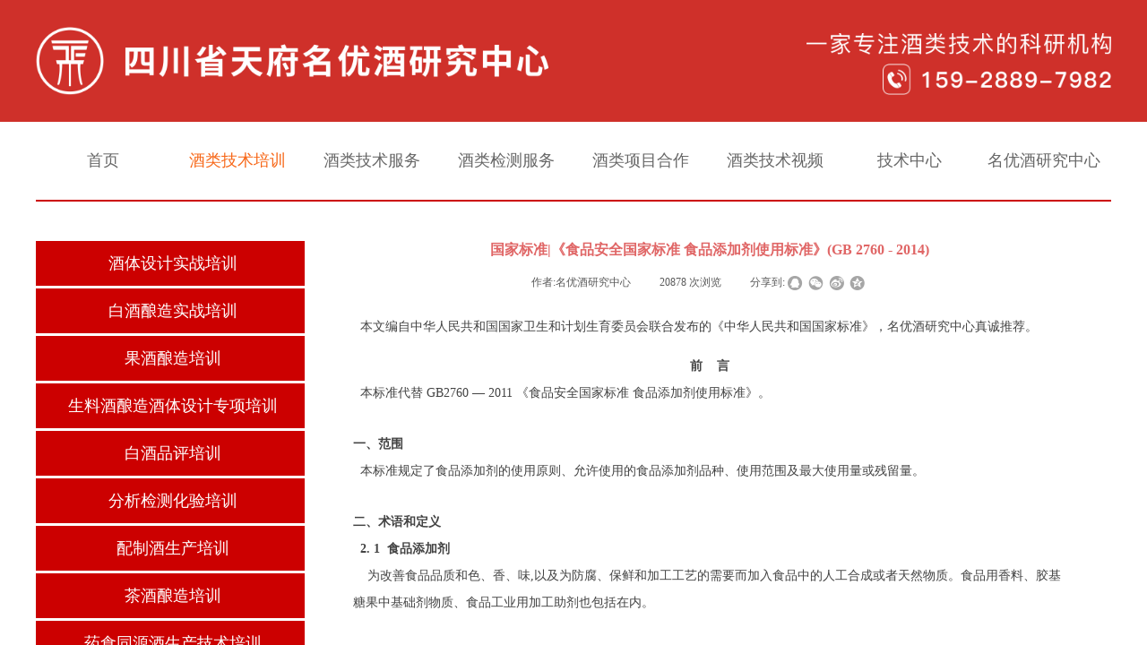

--- FILE ---
content_type: text/html; charset=utf-8
request_url: http://www.tf89.com/jiuleijishupeixun.html?article_id=215&_l=zh_CN
body_size: 20175
content:
<!DOCTYPE html PUBLIC "-//W3C//DTD XHTML 1.0 Transitional//EN" "http://www.w3.org/TR/xhtml1/DTD/xhtml1-transitional.dtd">
<html xmlns="http://www.w3.org/1999/xhtml" lang="zh-Hans" >
	<head>
		<meta http-equiv="X-UA-Compatible" content="IE=Edge,chrome=1" />
	<meta name="viewport" content="width=1200" />	<meta http-equiv="Content-Type" content="text/html; charset=utf-8" />
		<meta name="format-detection" content="telephone=no" />
	     <meta http-equiv="Cache-Control" content="no-transform"/> 
     <meta http-equiv="Cache-Control" content="no-siteapp"/>
	<title>国家标准|《食品安全国家标准 食品添加剂使用标准》(GB 2760 - 2014)</title>
	<meta name="keywords"  content="酿酒技术培训,白酒勾兑技术培训,品酒师,果酒技术,白酒勾调技术,白酒酿造技术" />
	<meta name="description" content="中国大型的酒类技术培训机构，中心有教授3人，副教授5人，白酒、果露酒国家评委10人，实战专家15人，亲传授课，理论教学+酒厂全程实操，学会为止。" />
    
                
			<link rel="shortcut icon" href="http://proc9a872.pic44.websiteonline.cn/upload/bitbug_favicon_dq6y.ico" type="image/x-icon" />
	<link rel="Bookmark" href="http://proc9a872.pic44.websiteonline.cn/upload/bitbug_favicon_dq6y.ico" />
		

		<link href="http://static.websiteonline.cn/website/template/default/css/default.css?v=17534100" rel="stylesheet" type="text/css" />
<link href="http://www.tf89.com/template/default/css/font/font.css?v=15750090" rel="stylesheet" type="text/css" />
<link href="http://www.tf89.com/template/default/css/wpassword/iconfont.css?v=17496248" rel="stylesheet" type="text/css" />
<link href="http://static.websiteonline.cn/website/plugin/media/css/media.css?v=14077216" rel="stylesheet" type="text/css" />
<link href="http://static.websiteonline.cn/website/plugin/article_detail/css/article_detail.css?v=17387192" rel="stylesheet" type="text/css" />
<link href="http://static.websiteonline.cn/website/plugin/title/css/title.css?v=17083134" rel="stylesheet" type="text/css" />
<link href="http://static.websiteonline.cn/website/plugin/record/css/record.css?v=15222156" rel="stylesheet" type="text/css" />
<style type="text/css">.prop_rotate_angle sup,.prop_rotate_angle .posblk-deg{font-size:11px; color:#CDCDCD; font-weight:normal; font-style:normal; }ins#qiao-wrap{height:0;} #qiao-wrap{display:block;}
</style><meta name="sogou_site_verification" content="JwuOOm8Ofk"/>

<script>
var _hmt = _hmt || [];
(function() {
  var hm = document.createElement("script");
  hm.src = "https://hm.baidu.com/hm.js?80d1c009ea4730b0ee6e35e21bf16b7a";
  var s = document.getElementsByTagName("script")[0]; 
  s.parentNode.insertBefore(hm, s);
})();
</script>

<meta name="baidu-site-verification" content="bX81Oxg70g" />


<meta name="360-site-verification" content="1385bdbebeab96610be752a34c469ba8" /> 
</head>
<body  >
<input type="hidden" value="2" name="_user_level_val" />
								<script type="text/javascript" language="javascript" src="http://static.websiteonline.cn/website/script/??libsjq.js,jquery.custom.js,jquery.lazyload.js,jquery.rotateutility.js,lab.js,wopop_all.js,jquery.cookie.js,jquery.simplemodal.js,fullcollumn.js,objectFitPolyfill.min.js,ierotate.js,effects/velocity.js,effects/velocity.ui.js,effects/effects.js,fullpagescroll.js,common.js,heightAdapt.js?v=17573096"></script>
<script type="text/javascript" language="javascript" src="http://static.websiteonline.cn/website/plugin/??media/js/init.js,new_navigation/js/overall.js,new_navigation/styles/hs6/init.js,new_navigation/styles/vertical_vs6/init.js?v=17633678"></script>
	<script type="text/javascript" language="javascript">
    			var webmodel = {};
	        
    wp_pages_global_func($.extend({
        'isedit': '0',
        'islogin': '0',
        'domain': 'proc9a872',
        'p_rooturl': 'http://www.tf89.com',
        'static_rooturl': 'http://static.websiteonline.cn/website',
        'interface_locale': "zh_CN",
        'dev_mode': "0",
        'getsession': ''
    }, {"phpsessionid":"","punyurl":"http:\/\/www.tf89.com","curr_locale":"zh_CN","mscript_name":"","converted":false}));
    
	</script>

<link href="http://www.tf89.com/d69999a2c236a30cf0661518735dbefd.cssx" rel="stylesheet" /><div id="page_set_css">
</div><input type="hidden" id="page_id" name="page_id" value="15" rpid="15">
<div id="scroll_container" class="scroll_contain" style="">
	    	<div id="scroll_container_bg" style="has_sitebg:0;background-repeat:repeat;background-attachment:scroll;">&nbsp;</div>
<script>
initScrollcontainerHeight();	
</script>
     <div id="overflow_canvas_container">        <div id="canvas" style=" margin: 0 auto;width:1200px;has_pagebg:0;background-repeat:repeat;background-attachment:scroll;height:1754px">
    <div id="layerD23EB4142F30ED935D848603617DAA52" class="full_column"   style="width:1200px;position:absolute;top:0px;height:136px;z-index:124;">
    <div class="full_width " style="position:absolute;height:136px;background-color:#cf302a;">		
    </div>
			<div class="full_content" style="width:1200px; position:absolute;left:0;top:0;margin-left: 0px;;height:136px;">
								<div id='layerE968BB5760C23D07C1CE9A29CA432CA5' type='media'  class='cstlayer' style='left: 945px; top: 71px; position: absolute; z-index: 120; width: 255px; height: 35px; '  mid=""  fatherid='layerD23EB4142F30ED935D848603617DAA52'    deg='0'><script>
create_pc_media_set_pic('layerE968BB5760C23D07C1CE9A29CA432CA5',false);
</script>
<div class="wp-media_content"  style="overflow: hidden; width: 255px; height: 35px;" type="0">
<div class="img_over"  style='overflow: hidden; border-color: transparent; border-width: 0px; position: relative; width: 255px; height: 35px;'>

<div class="imgloading" style="z-index:100;"> </div>
<img  id="wp-media-image_layerE968BB5760C23D07C1CE9A29CA432CA5" onerror="set_thumb_layerE968BB5760C23D07C1CE9A29CA432CA5(this);" onload="set_thumb_layerE968BB5760C23D07C1CE9A29CA432CA5(this);" class="paragraph_image"  type="zoom" src="http://proc9a872.pic44.websiteonline.cn/upload/oekr.png" style="width: 255px; height: 35px;;" />
</div>

</div>
<script>
(function(){
		layer_media_init_func('layerE968BB5760C23D07C1CE9A29CA432CA5',{"isedit":false,"has_effects":false});
})()
</script>
</div><script>		         $('#layerE968BB5760C23D07C1CE9A29CA432CA5').data('wopop_imgeffects',{"effect":"effect.noeffect","effectrole":"dantu","duration":"350","type":"media","delay":0,"loop":0,"loop_infinite":0,"dshow":false,"dset":{}});				 $('#layerE968BB5760C23D07C1CE9A29CA432CA5').triggerHandler('layer_ready');</script><div id='layer1705372AB11FE11BEFBE5EA508FDA72D' type='media'  class='cstlayer' style='left: 860px; top: 37px; position: absolute; z-index: 122; width: 339.871px; height: 24px; '  mid=""  fatherid='layerD23EB4142F30ED935D848603617DAA52'    deg='0'><script>
create_pc_media_set_pic('layer1705372AB11FE11BEFBE5EA508FDA72D',false);
</script>
<div class="wp-media_content"  style="overflow: hidden; width: 340px; height: 24px;" type="0">
<div class="img_over"  style='overflow: hidden; border-color: transparent; border-width: 0px; position: relative; width: 340px; height: 24px;'>

<div class="imgloading" style="z-index:100;"> </div>
<img  id="wp-media-image_layer1705372AB11FE11BEFBE5EA508FDA72D" onerror="set_thumb_layer1705372AB11FE11BEFBE5EA508FDA72D(this);" onload="set_thumb_layer1705372AB11FE11BEFBE5EA508FDA72D(this);" class="paragraph_image"  type="zoom" src="http://proc9a872.pic44.websiteonline.cn/upload/g3ls.png" style="width: 340px; height: auto;;" />
</div>

</div>
<script>
(function(){
		layer_media_init_func('layer1705372AB11FE11BEFBE5EA508FDA72D',{"isedit":false,"has_effects":false});
})()
</script>
</div><script>				 $('#layer1705372AB11FE11BEFBE5EA508FDA72D').triggerHandler('layer_ready');</script><div id='layerCD27AA82D9A51A43D84DC2A919873980' type='media'  class='cstlayer' style='left: 0px; top: 30px; position: absolute; z-index: 123; width: 572.235px; height: 76px; '  mid=""  fatherid='layerD23EB4142F30ED935D848603617DAA52'    deg='0'><script>
create_pc_media_set_pic('layerCD27AA82D9A51A43D84DC2A919873980',false);
</script>
<div class="wp-media_content"  style="overflow: hidden; width: 572px; height: 76px; border-width: 0px; border-style: solid; padding: 0px;" type="0">
<div class="img_over"  style='overflow: hidden; border-color: transparent; border-width: 0px; position: relative; width: 572px; height: 76px;'>

<div class="imgloading" style="z-index:100;"> </div>
<img  id="wp-media-image_layerCD27AA82D9A51A43D84DC2A919873980" onerror="set_thumb_layerCD27AA82D9A51A43D84DC2A919873980(this);" onload="set_thumb_layerCD27AA82D9A51A43D84DC2A919873980(this);" class="paragraph_image"  type="zoom" src="http://proc9a872.pic44.websiteonline.cn/upload/34iv.png" style="width: 572px; height: auto;;" />
</div>

</div>
<script>
(function(){
		layer_media_init_func('layerCD27AA82D9A51A43D84DC2A919873980',{"isedit":false,"has_effects":false});
})()
</script>
</div><script>				 $('#layerCD27AA82D9A51A43D84DC2A919873980').triggerHandler('layer_ready');</script>                                
                                <div class="fullcontent_opacity" style="width: 100%;height: 100%;position: absolute;left: 0;right: 0;top: 0;display:none;"></div>
			</div>
</div>
<script>
        $(".content_copen").live('click',function(){
        $(this).closest(".full_column").hide();
    });
	var $fullwidth=$('#layerD23EB4142F30ED935D848603617DAA52 .full_width');
	$fullwidth.css({left:0-$('#canvas').offset().left+$('#scroll_container').offset().left-$('#scroll_container').scrollLeft()-$.parseInteger($('#canvas').css("borderLeftWidth")),width:$('#scroll_container_bg').width()});
	$(function () {
				var videoParams={"id":"layerD23EB4142F30ED935D848603617DAA52","bgauto":null,"ctauto":null,"bVideouse":null,"cVideouse":null,"bgvHeight":null,"bgvWidth":null};
		fullcolumn_bgvideo_init_func(videoParams);
                var bgHoverParams={"full":{"hover":null,"opacity":null,"bg":"#cf302a","id":"layerD23EB4142F30ED935D848603617DAA52","bgopacity":null,"zindextopcolorset":""},"full_con":{"hover":null,"opacity":null,"bg":null,"id":"layerD23EB4142F30ED935D848603617DAA52","bgopacity":null}};
		fullcolumn_HoverInit(bgHoverParams);
        });
</script>


<div id='layerA1987BAAC63C1461964CA8FA50354F2E' type='new_navigation'  class='cstlayer' style='left: 0px; top: 139px; position: absolute; z-index: 110; width: 1200px; height: 80px; opacity: 1; '  mid=""    deg='0'><div class="wp-new_navigation_content" style="border-color: transparent; border-width: 0px; width: 1200px; display: block; overflow: visible; height: auto;;display:block;overflow:hidden;height:0px;" type="0">
<script type="text/javascript"> 
		
	</script>
<div skin="hs6" class="nav1 menu_hs6" ishorizon="1" colorstyle="darkorange" direction="0" more="更多" moreshow="0" morecolor="darkorange" hover="1" hover_scr="0" submethod="0" umenu="0" dmenu="0" sethomeurl="http://www.tf89.com/tianfumingyoujiuyanjiuzhongxin.html" smcenter="0">
		<ul id="nav_layerA1987BAAC63C1461964CA8FA50354F2E" class="navigation"  style="width:auto;"  >
		<li style="z-index:2;"  class="wp_subtop"  pid="1" ><a  class="  "  href="http://www.tf89.com">首页</a></li><li style="z-index:2;"  class="wp_subtop"  pid="15" ><a  class=" sub "  href="http://www.tf89.com/jiuleijishupeixun.html">酒类技术培训</a><ul style="z-index:2;"><li style="z-index:3;"  class=""  pid=0 ><a  class="  "  href="http://www.tf89.com/baijiujishupeixun.html" target="_blank">白酒技术培训</a></li><li style="z-index:3;"  class=""  pid=0 ><a  class="  "  href="http://www.tf89.com/guojiuniangzaojishupeixun.html" target="_blank">果酒酿造技术培训</a></li><li style="z-index:3;"  class=""  pid=0 ><a  class="  "  href="http://www.tf89.com/chajiuniangzaojishupeixun.html" target="_blank">茶酒酿造技术培训</a></li><li style="z-index:3;"  class=""  pid=0 ><a  class="  "  href="http://www.tf89.com/nongfuchanpinjiujishupeixun.html" target="_blank">农副产品酒技术培训</a></li><li style="z-index:3;"  class=""  pid=0 ><a  class="  "  href="http://www.tf89.com/guojiajiuleizhiyejinengjiandingkaoshi.html" target="_blank">国家酒类职业技能鉴定考试</a></li></ul></li><li style="z-index:2;"  class="wp_subtop"  pid="10" ><a  class="  "  href="http://www.tf89.com/jiuleijishufuwu.html">酒类技术服务</a></li><li style="z-index:2;"  class="wp_subtop"  pid="11" ><a  class="  "  href="http://www.tf89.com/jiuleijiancefuwu.html">酒类检测服务</a></li><li style="z-index:2;"  class="wp_subtop"  pid="12" ><a  class="  "  href="http://www.tf89.com/jiuleixiangmuhezuo.html">酒类项目合作</a></li><li style="z-index:2;"  class="wp_subtop"  pid="13" ><a  class="  "  href="http://www.tf89.com/jiuleijishushipin.html">酒类技术视频</a></li><li style="z-index:2;"  class="wp_subtop"  pid="14" ><a  class="  "  href="http://www.tf89.com/jishuzhongxin.html">技术中心</a></li><li style="z-index:2;"  class="wp_subtop"  pid="16" ><a  class=" sub "  href="http://www.tf89.com/mingyoujiuyanjiuzhongxin.html">名优酒研究中心</a><ul style="z-index:2;"><li style="z-index:3;"  class=""  pid=0 ><a  class="  "  href="http://www.tf89.com/zhongxindongtai.html">中心动态</a></li><li style="z-index:3;"  class=""  pid=0 ><a  class="  "  href="http://www.tf89.com/guanyuwomen.html">关于我们</a></li></ul></li>	</ul>
</div>

<script type="text/javascript"> 
				$("#layerA1987BAAC63C1461964CA8FA50354F2E").data("datasty_", '@charset "utf-8";  #nav_layerA1987BAAC63C1461964CA8FA50354F2E,#nav_layerA1987BAAC63C1461964CA8FA50354F2E ul,#nav_layerA1987BAAC63C1461964CA8FA50354F2E li{list-style-type:none; margin:0px; padding:0px; border:thin none;}  #nav_layerA1987BAAC63C1461964CA8FA50354F2E { position:relative;padding-left:20px;background-image:url(http://static.websiteonline.cn/website/plugin/new_navigation/styles/hs6/menu6_bg.jpg);background-repeat:repeat;background-position:top left;background-color:transparent;height:42px;-moz-border-radius:5px; -webkit-border-radius:5px; border-radius:5px;behavior: url(script/pie.htc);}  #nav_layerA1987BAAC63C1461964CA8FA50354F2E li.wp_subtop{padding-left:5px;padding-right:5px;text-align:center;height:42px;line-height:42px;position: relative; float:left; width:120px; padding-bottom:0px;background-image:url(http://static.websiteonline.cn/website/plugin/new_navigation/styles/hs6/menu6_line.jpg);background-color:transparent;background-repeat:no-repeat;background-position:top right;}  #nav_layerA1987BAAC63C1461964CA8FA50354F2E li.wp_subtop:hover{height:42px;line-height:42px;width:120px;text-align:center;background-image:url(http://static.websiteonline.cn/website/plugin/new_navigation/styles/hs6/menu6_hover.jpg);background-repeat:repeat-x;background-color:transparent;background-position:top left;}  #nav_layerA1987BAAC63C1461964CA8FA50354F2E li.wp_subtop>a{white-space:nowrap;font-style:normal;font-weight:normal;font-family:arial;font-size:12px;display:block; padding:0px; color:#ffffff; text-align:center; text-decoration: none;overflow:hidden;}  #nav_layerA1987BAAC63C1461964CA8FA50354F2E li.wp_subtop>a:hover{color:#fff; text-decoration: none;font-size:12px;font-style:normal;font-weight:normal;font-family:arial;color:#ffffff;text-align:center;}  #nav_layerA1987BAAC63C1461964CA8FA50354F2E ul {position:absolute;left:0px;display:none; background-color:transparent;margin-left:0px;}  #nav_layerA1987BAAC63C1461964CA8FA50354F2E ul li {padding-left:5px;padding-right:5px;text-align:center;position:relative; float: left;padding-bottom:0px;background-image:none;background-color:#fc6701;height:25px;line-height:25px;background-position:top left;background-repeat:repeat;}  #nav_layerA1987BAAC63C1461964CA8FA50354F2E ul li:hover{text-align:center;background-image:none; background-color:#dc3200;width:120px;height:25px;line-height:25px;background-position:top left;background-repeat:repeat;}  #nav_layerA1987BAAC63C1461964CA8FA50354F2E ul li a {text-align:center;color:#fff;font-size:12px;font-family:arial;font-style:normal;font-weight:normal;white-space:nowrap;display:block;}  #nav_layerA1987BAAC63C1461964CA8FA50354F2E ul li a:hover{ color:#fff;font-size:12px;font-family:arial;text-align:center;font-style:normal;font-weight:normal;}  #nav_layerA1987BAAC63C1461964CA8FA50354F2E ul ul {position: absolute; margin-left: 120px; margin-top: -25px;display: none; }');
		$("#layerA1987BAAC63C1461964CA8FA50354F2E").data("datastys_", '#nav_layerA1987BAAC63C1461964CA8FA50354F2E{background-color:transparent;} #nav_layerA1987BAAC63C1461964CA8FA50354F2E{background-image:url(http://static.websiteonline.cn/website/plugin/new_navigation/view/images/png_bg.png);} #nav_layerA1987BAAC63C1461964CA8FA50354F2E li.wp_subtop{background-image:url(http://static.websiteonline.cn/website/plugin/new_navigation/view/images/png_bg.png);} #nav_layerA1987BAAC63C1461964CA8FA50354F2E li.wp_subtop{background-color:transparent;} #nav_layerA1987BAAC63C1461964CA8FA50354F2E li.wp_subtop>a{color:#666666;} #nav_layerA1987BAAC63C1461964CA8FA50354F2E li.wp_subtop>a{font-family:Microsoft YaHei;}     #nav_layerA1987BAAC63C1461964CA8FA50354F2E li.wp_subtop>a:hover{font-family:Microsoft YaHei;}  #nav_layerA1987BAAC63C1461964CA8FA50354F2E ul li a{font-family:Microsoft YaHei;}  #nav_layerA1987BAAC63C1461964CA8FA50354F2E ul li a:hover{font-family:Microsoft YaHei;}         #nav_layerA1987BAAC63C1461964CA8FA50354F2E li.wp_subtop>a:hover{color:#f76616;} #nav_layerA1987BAAC63C1461964CA8FA50354F2E{height:80px;} #nav_layerA1987BAAC63C1461964CA8FA50354F2E li.wp_subtop{height:80px;} #nav_layerA1987BAAC63C1461964CA8FA50354F2E li.wp_subtop{line-height:80px;}  #nav_layerA1987BAAC63C1461964CA8FA50354F2E li.wp_subtop:hover{line-height:80px;} #nav_layerA1987BAAC63C1461964CA8FA50354F2E li.wp_subtop:hover{height:80px;}       #nav_layerA1987BAAC63C1461964CA8FA50354F2E li.wp_subtop>a{font-size:18px;} #nav_layerA1987BAAC63C1461964CA8FA50354F2E li.wp_subtop>a:hover{font-size:18px;} #nav_layerA1987BAAC63C1461964CA8FA50354F2E ul li a{font-size:18px;} #nav_layerA1987BAAC63C1461964CA8FA50354F2E ul li a:hover{font-size:18px;}        #nav_layerA1987BAAC63C1461964CA8FA50354F2E li.wp_subtop:hover{width:140px;}   #nav_layerA1987BAAC63C1461964CA8FA50354F2E ul li a{color:#434343;}    #nav_layerA1987BAAC63C1461964CA8FA50354F2E li.wp_subtop:hover{background-image:url(http://static.websiteonline.cn/website/plugin/new_navigation/view/images/png_bg.png);} #nav_layerA1987BAAC63C1461964CA8FA50354F2E li.wp_subtop:hover{background-color:transparent;}    #nav_layerA1987BAAC63C1461964CA8FA50354F2E li.wp_subtop{width:140px;}    #nav_layerA1987BAAC63C1461964CA8FA50354F2E ul li:hover{background-color:#f76616;}         #nav_layerA1987BAAC63C1461964CA8FA50354F2E ul li:hover{line-height:70px;} #nav_layerA1987BAAC63C1461964CA8FA50354F2E ul li:hover{height:70px;} #nav_layerA1987BAAC63C1461964CA8FA50354F2E ul li{line-height:70px;} #nav_layerA1987BAAC63C1461964CA8FA50354F2E ul li{height:70px;} #nav_layerA1987BAAC63C1461964CA8FA50354F2E ul li{background:none;} #nav_layerA1987BAAC63C1461964CA8FA50354F2E ul li{background-color:#d9d9d9;}');
	
		</script>

<script type="text/javascript">
function wp_get_navstyle(layer_id,key){
		var navStyle = $.trim($("#"+layer_id).data(key));
		return navStyle;	
	
}	
richtxt('layerA1987BAAC63C1461964CA8FA50354F2E');
</script><script type="text/javascript">
layer_new_navigation_hs6_func({"isedit":false,"layer_id":"layerA1987BAAC63C1461964CA8FA50354F2E","menustyle":"hs6"});

</script></div>
<script type="text/javascript">
 $(function(){
	layer_new_navigation_content_func({"isedit":false,"layer_id":"layerA1987BAAC63C1461964CA8FA50354F2E","menustyle":"hs6","addopts":{"padding-left":"0"}});
});
</script>

</div><script>				 $('#layerA1987BAAC63C1461964CA8FA50354F2E').triggerHandler('layer_ready');</script><div id='layerD303A9113A926094711933FAC381535F' type='line'  class='cstlayer' style='left: 0px; top: 208px; position: absolute; z-index: 103; width: 1200px; height: 32px; '  mid=""    deg='0'><div class="wp-line_content" style="padding: 0px; border-color: transparent; border-width: 0px; overflow: hidden; width: 1200px; height: 32px;"><div class="wpline-wrapper horizontal-solid"></div><script language="javascript">
</script></div></div><script>				 $('#layerD303A9113A926094711933FAC381535F').triggerHandler('layer_ready');</script><div id='layer03788E90B8906579974454E386D30EED' type='article_detail'  class='cstlayer' style='left: 354px; top: 262px; width: 796px; height: 1492px; position: absolute; z-index: 100; '  mid=""    deg='0'><div class="wp-article_detail_content" style="border-width: 0px; border-color: transparent; width: 796px; height: 1492px; overflow: hidden;">
<script type="text/javascript">
</script>
 
<style>
.wp-article_detail_content .artview_info{ text-align:center; margin:0 auto; padding:10px 0 15px; line-height:21px; overflow:hidden;}
.wp-article_detail_content .detail_head_title{ float:left; display:inner_block; }
.wp-article_detail_content .sourcedata{ text-align:center; margin:0 auto;  line-height:21px; }
.wp-article_detail_content .text-source-left01{ float:left; color:transparent; padding:0 15px; display:inner_block; }
.wp-article_detail_content .text-source-left02{  float:left; text-align:left;   padding-right:8px; display:inner_block;}
.wp-article_detail_content .up_arrow{ background-image:url(http://static.websiteonline.cn/website/plugin/tb_product_detail/styles/defaultn/images/sitestar_productdetailspage_up_arrow.png); background-repeat:no-repeat; width:11px; height:10px; display:block; float:left; background-color:#c2c2c2; margin-right:8px; margin-top:8px;}
.wp-article_detail_content .down_arrow{ background-image:url(http://static.websiteonline.cn/website/plugin/tb_product_detail/styles/defaultn/images/sitestar_productdetailspage_down_arrow.png); background-repeat:no-repeat; width:11px; height:10px; display:block; float:left; background-color:#C2C2C2; margin-right:8px; margin-top:8px;}
.wp-article_detail_content .down_arrow_textover{ color:#048bcd;}
.wp-article_detail_content .up_arrow_textover{ color:#727272;}
.wp-article_detail_content .shareshow{ display:block; }
.wp-article_detail_content .artview_content .artview_detail img:not([width]){max-width:100%;}
</style>
	<div class="artdetail_title" style="display:block;font-family:Microsoft YaHei;font-size:16px;color:#e06666;font-weight:bold;text-decoration:none;">国家标准|《食品安全国家标准 食品添加剂使用标准》(GB 2760 - 2014)</div>

	
	<div class="artview_info" style="display:block;font-family:Microsoft YaHei;font-size:12px;color:#5A5A5A;font-weight:normal;text-decoration:none;">
		<div class="sourcedata">
	<span class="detail_head_title org_txt_span"><span class="org_txt">来源:</span></span>
	<span class="text-source-left01">|</span>
	<span class="detail_head_title aut_txt_span"><span class="aut_txt">作者:</span>名优酒研究中心</span>
	<span class="text-source-left01">|</span>
	<span class="detail_head_title pub_txt_span"><span class="pub_txt">发布时间: </span>2370天前</span>
	<span class="text-source-left01">|</span>
	<span class="detail_head_title times_txt_span">20878 <span class="times_txt">次浏览</span></span>

<style>
.wp-article_detail_content .bdsharebuttonbox a{ margin:3px;}
.wp-article_detail_content .editshaimg{ margin:3px;}
.bdsharebuttonbox.bshare-custom a.wpshare-sinaminiblog {    background: url("http://static.websiteonline.cn/website/plugin/article_detail/view/images/sha_tsinaa.png");}
.bdsharebuttonbox.bshare-custom a.wpshare-sinaminiblog:hover {     background-image: url("http://static.websiteonline.cn/website/plugin/article_detail/view/images/sha_tsina.png");}
.bdsharebuttonbox.bshare-custom a.wpshare-qqim {    background-image: url("http://static.websiteonline.cn/website/plugin/article_detail/view/images/sha_sqqa.png");}
.bdsharebuttonbox.bshare-custom a.wpshare-qqim:hover {     background-image: url("http://static.websiteonline.cn/website/plugin/article_detail/view/images/sha_sqq.png");}
.bdsharebuttonbox.bshare-custom a.wpshare-weixin {    background-image: url("http://static.websiteonline.cn/website/plugin/article_detail/view/images/sha_weixina.png");}
.bdsharebuttonbox.bshare-custom a.wpshare-weixin:hover {     background-image: url("http://static.websiteonline.cn/website/plugin/article_detail/view/images/sha_weixin.png");}
.bdsharebuttonbox.bshare-custom a.wpshare-twitter {    background-image: url("http://static.websiteonline.cn/website/plugin/article_detail/view/images/sha_twittera.png");}
.bdsharebuttonbox.bshare-custom a.wpshare-twitter:hover {     background-image: url("http://static.websiteonline.cn/website/plugin/article_detail/view/images/sha_twitter.png");}
.bdsharebuttonbox.bshare-custom a.wpshare-facebook {    background-image: url("http://static.websiteonline.cn/website/plugin/article_detail/view/images/sha_facebooka.png");}
.bdsharebuttonbox.bshare-custom a.wpshare-facebook:hover {     background-image: url("http://static.websiteonline.cn/website/plugin/article_detail/view/images/sha_facebook.png");}

.bdsharebuttonbox a.bds_tqq_a {    background-image: url("http://static.websiteonline.cn/website/plugin/article_detail/view/images/sha_tqqa.png");}
.bdsharebuttonbox a.bds_tqq_a:hover {     background-image: url("http://static.websiteonline.cn/website/plugin/article_detail/view/images/sha_tqq.png");}
.bdsharebuttonbox.bshare-custom a.wpshare-qzone {    background: url("http://static.websiteonline.cn/website/plugin/article_detail/view/images/sha_qzonea.png");}
.bdsharebuttonbox.bshare-custom a.wpshare-qzone:hover {     background-image: url("http://static.websiteonline.cn/website/plugin/article_detail/view/images/sha_qzone.png");}
.bdsharebuttonbox a.bds_bdhome_a {    background-image: url("http://static.websiteonline.cn/website/plugin/article_detail/view/images/sha_bdhomea.png");}
.bdsharebuttonbox a.bds_bdhome_a:hover {     background-image: url("http://static.websiteonline.cn/website/plugin/article_detail/view/images/sha_bdhome.png");}

.bdsharebuttonbox.bshare-custom a.bshare-douban {    background: url("http://static.websiteonline.cn/website/plugin/article_detail/view/images/sha_doubana.png");}
.bdsharebuttonbox.bshare-custom a.bshare-douban:hover {     background-image: url("http://static.websiteonline.cn/website/plugin/article_detail/view/images/sha_douban.png");}
.bdsharebuttonbox a.bds_kaixin001_a {    background-image: url("http://static.websiteonline.cn/website/plugin/article_detail/view/images/sha_kaixin001a.png");}
.bdsharebuttonbox a.bds_kaixin001_a:hover {     background-image: url("http://static.websiteonline.cn/website/plugin/article_detail/view/images/sha_kaixin001.png");}
.wp-article_detail_content .bdsharebuttonbox img{float:left;}
.shareshow a{display: block;height:16px;padding-left:17px; width:auto;background-repeat: no-repeat;float:left;}
</style>
	<span class="text-source-left01 shareshow">|</span>
	 <span class="detail_head_title shareshow">分享到: </span>
	 <div class="bdsharebuttonbox shareshow bshare-custom">
		<a href="#" class="wpshare-qqim" data-cmd="sqq"></a><a href="#" class="wpshare-weixin" data-cmd="weixin"></a><a href="#" class="wpshare-sinaminiblog" data-cmd="tsina"></a><a href="#" class="wpshare-qzone" data-cmd="qzone"></a>
	</div>
	        <script>
			;(function(){
				var title="\u56fd\u5bb6\u6807\u51c6|\u300a\u98df\u54c1\u5b89\u5168\u56fd\u5bb6\u6807\u51c6 \u98df\u54c1\u6dfb\u52a0\u5242\u4f7f\u7528\u6807\u51c6\u300b(GB 2760 - 2014)";
				var cur_url=location.href;
				$('#layer03788E90B8906579974454E386D30EED .wpshare-sinaminiblog').unbind('click').click(function(e){
					e.preventDefault();
					var url="https://service.weibo.com/share/share.php?url="+encodeURIComponent(cur_url)+"&title="+encodeURIComponent(title)+"&content=utf-8";
					window.open(url,"","height=600,width=800,top=100,left=100,screenX=100,screenY=100,scrollbars=yes,resizable=yes");
				});
				$('#layer03788E90B8906579974454E386D30EED .wpshare-qzone').unbind('click').click(function(e){
					e.preventDefault();
					var url="https://sns.qzone.qq.com/cgi-bin/qzshare/cgi_qzshare_onekey?url="+encodeURIComponent(cur_url)+"&title="+encodeURIComponent(title)+"&desc=&summary=";
					window.open(url,"","height=600,width=800,top=100,left=100,screenX=100,screenY=100,scrollbars=yes,resizable=yes");
				});
                $('#layer03788E90B8906579974454E386D30EED .wpshare-twitter').unbind('click').click(function(e){
					e.preventDefault();
					var url="http://twitter.com/share?url=" + encodeURIComponent(cur_url) + "&text=" + encodeURIComponent(title) + "&display=popup&ref=plugin&src=share_button";
					window.open(url,"","height=600,width=800,top=100,left=100,screenX=100,screenY=100,scrollbars=yes,resizable=yes");
				});
                $('#layer03788E90B8906579974454E386D30EED .wpshare-facebook').unbind('click').click(function(e){
					e.preventDefault();
					var url="https://m.facebook.com/sharer/sharer.php?u=" + encodeURIComponent(cur_url) + "&description=&title=" + encodeURIComponent(title) + "&display=popup&ref=plugin&src=share_button";
					window.open(url,"","height=600,width=800,top=100,left=100,screenX=100,screenY=100,scrollbars=yes,resizable=yes");
				});
				$('#layer03788E90B8906579974454E386D30EED .wpshare-qqim').unbind('click').click(function(e){
					e.preventDefault();
					var url="https://connect.qq.com/widget/shareqq/index.html??url=" + encodeURIComponent(cur_url) + "&title=" + encodeURIComponent(title) + "";
					window.open(url,"","height=600,width=800,top=100,left=100,screenX=100,screenY=100,scrollbars=yes,resizable=yes");
				});
				$('#layer03788E90B8906579974454E386D30EED .wpshare-weixin').unbind('click').click(function(e){
					if(!$('#wpshare-weixin_qrcode').length){
						var dialogel='<div id="wpshare-weixin_qrcode" class="weixin_popup" style="display: none;"><div class="weixin_popup_head"><span>分享到微信</span><a class="weixin_popup_close" href="#">×</a> </div><div class="weixin_popup_main" ><img src="" /></div></div>';
						var styleel='<style id="wpshare-weixin_css">.weixin_popup{width: 240px;background:#fff none repeat scroll 0 0;border:1px solid #d8d8d8;padding:10px;position:fixed;z-index:11001;text-align:left;font-size:12px;color:#333;top: 50%;left:50%;transform: translate(-50%, -50%);}.weixin_popup .weixin_popup_head{color:#000;font-weight:bold;height:16px;line-height:16px;position:relative;text-align:left}.weixin_popup .weixin_popup_head .weixin_popup_close{color:#999;font-size:16px;height:16px;position:absolute;right:0;text-decoration:none;top:0;width:16px}.weixin_popup .weixin_popup_main{TEXT-ALIGN:center;padding-top:10px;padding-bottom:10px}.weixin_popup .weixin_popup_foot{color:#666;line-height:22px;text-align:left}.weixin_popup img{width:202px;}</style>';
						$('body').prepend(styleel);
						$('body').prepend(dialogel);
						$('#wpshare-weixin_qrcode .weixin_popup_close').click(function(){
							$('#wpshare-weixin_qrcode').hide();
						})
						var showonce=false;
						$('#wpshare-weixin_qrcode img').load(function(){
							if(showonce) return;
							$('#wpshare-weixin_qrcode').show();
							showonce=true;
						})
						setTimeout(function(){if(showonce){return;}$('#wpshare-weixin_qrcode').show();showonce=true;},3000);
						$('#wpshare-weixin_qrcode img').prop('src','https://static.ysjianzhan.cn/website/qr/index.php?url='+encodeURIComponent(cur_url));
					}else{
						$('#wpshare-weixin_qrcode').show();
					}
					
				});
			})();
        </script>
    		</div>
	</div>
		<div class="artview_intro" style="display:none;">
		</div>
	
	<div class="artview_content" style="display:block;font-family:Microsoft YaHei;font-size:16px;color:#5A5A5A;font-weight:normal;text-decoration:none;">

		<div class="artview_detail" setsid="article215">
			<p style="margin: 0pt 0pt 10.5pt; text-indent: 0pt; padding: 0pt; line-height: 17.85pt; background: rgb(255, 255, 255);">
	<span style="font-family: 宋体; color: rgb(67, 67, 67); letter-spacing: 0pt; font-size: 14px; background-image: initial; background-position: initial; background-size: initial; background-repeat: initial; background-attachment: initial; background-origin: initial; background-clip: initial; line-height: 30px;">&nbsp;&nbsp;</span><span style="font-family: 宋体; letter-spacing: 0pt; font-size: 14px; background-image: initial; background-position: initial; background-size: initial; background-repeat: initial; background-attachment: initial; background-origin: initial; background-clip: initial; line-height: 30px; color: rgb(67, 67, 67);"><span style="font-family: 宋体; font-size: 14px; line-height: 30px; color: rgb(67, 67, 67);">本文编自中华人民共和国国家卫生和计划生育委员会联合发布的《中华人民共和国国家标准》，</span></span><span style="font-family: 宋体; letter-spacing: 0pt; font-size: 14px; background-image: initial; background-position: initial; background-size: initial; background-repeat: initial; background-attachment: initial; background-origin: initial; background-clip: initial; line-height: 30px; color: rgb(67, 67, 67);"><span style="font-family: 宋体; font-size: 14px; line-height: 30px; color: rgb(67, 67, 67);">名优酒研究中心</span></span><span style="font-family: 宋体; letter-spacing: 0pt; font-size: 14px; background-image: initial; background-position: initial; background-size: initial; background-repeat: initial; background-attachment: initial; background-origin: initial; background-clip: initial; line-height: 30px; color: rgb(67, 67, 67);"><span style="font-family: 宋体; font-size: 14px; line-height: 30px; color: rgb(67, 67, 67);">真诚推荐。</span></span><span style="font-family: 微软雅黑; color: rgb(90, 90, 90); letter-spacing: 0pt; font-size: 10.5pt;"></span> 
</p>
<p align="center" style="margin-top:0.0000pt;margin-right:0.0000pt;margin-bottom:0.0000pt;
margin-left:0.0000pt;text-indent:0.0000pt;padding:0pt 0pt 0pt 0pt ;
mso-pagination:widow-orphan;text-align:center;line-height:17.8500pt;
background:rgb(255,255,255);">
	<b><span style="font-family: 宋体; letter-spacing: 0pt; font-size: 12pt; background-image: initial; background-position: initial; background-size: initial; background-repeat: initial; background-attachment: initial; background-origin: initial; background-clip: initial;"><span style="font-family: 宋体; font-size: 14px; line-height: 30px; color: rgb(67, 67, 67);">前</span><span style="font-size: 14px; line-height: 30px; color: rgb(67, 67, 67);"> &nbsp;&nbsp;&nbsp;言</span></span></b><span style="font-family: 宋体; color: rgb(90, 90, 90); letter-spacing: 0pt; font-size: 12pt;"></span> 
</p>
<p style="margin: 0pt;">
	<span style="font-family: 宋体; letter-spacing: 0pt; font-size: 14px; background: rgb(255, 255, 255); line-height: 30px; color: rgb(67, 67, 67);">&nbsp;&nbsp;本标准代替 GB2760 — 2011 《食品安全国家标准 食品添加剂使用标准》。</span><span style="font-family: 宋体; color: rgb(90, 90, 90); letter-spacing: 0pt; font-size: 12pt; background: rgb(255, 255, 255);"><br />
</span><span style="font-family: 宋体; color: rgb(90, 90, 90); letter-spacing: 0pt; font-size: 12pt; background: rgb(255, 255, 255);"><br />
</span><b><span style="font-family: 宋体; letter-spacing: 0pt; font-size: 14px; background: rgb(255, 255, 255); line-height: 30px; color: rgb(67, 67, 67);"><span style="font-family: 宋体; font-size: 14px; line-height: 30px; color: rgb(67, 67, 67);">一、范围</span></span></b><span style="font-family: 宋体; color: rgb(90, 90, 90); letter-spacing: 0pt; font-size: 12pt; background: rgb(255, 255, 255);"><br />
</span><span style="font-family: 宋体; letter-spacing: 0pt; font-size: 14px; background: rgb(255, 255, 255); line-height: 30px; color: rgb(67, 67, 67);">&nbsp;&nbsp;本标准规定了食品添加剂的使用原则、允许使用的食品添加剂品种、使用范围及最大使用量或残留量。</span><span style="font-family: 宋体; color: rgb(90, 90, 90); letter-spacing: 0pt; font-size: 12pt; background: rgb(255, 255, 255);"><br />
</span><span style="font-family: 宋体; color: rgb(90, 90, 90); letter-spacing: 0pt; font-size: 12pt; background: rgb(255, 255, 255);"><br />
</span><b><span style="font-family: 宋体; letter-spacing: 0pt; font-size: 14px; background: rgb(255, 255, 255); line-height: 30px; color: rgb(67, 67, 67);"><span style="font-family: 宋体; font-size: 14px; line-height: 30px; color: rgb(67, 67, 67);">二、术语和定义</span></span></b><span style="font-family: 宋体; color: rgb(90, 90, 90); letter-spacing: 0pt; font-size: 12pt; background: rgb(255, 255, 255);"><br />
</span><span style="font-family: 宋体; letter-spacing: 0pt; font-size: 14px; background: rgb(255, 255, 255); line-height: 30px; color: rgb(67, 67, 67);">&nbsp;&nbsp;</span><b><span style="font-family: 宋体; letter-spacing: 0pt; font-size: 14px; background: rgb(255, 255, 255); line-height: 30px; color: rgb(67, 67, 67);">2. 1 &nbsp;食品添加剂</span></b><span style="font-family: 宋体; color: rgb(90, 90, 90); letter-spacing: 0pt; font-size: 12pt; background: rgb(255, 255, 255);"><br />
</span><span style="font-family: 宋体; letter-spacing: 0pt; font-size: 14px; background: rgb(255, 255, 255); line-height: 30px; color: rgb(67, 67, 67);">&nbsp; &nbsp;&nbsp;为改善食品品质和色、香、味,以及为防腐、保鲜和加工工艺的需要而加入食品中的人工合成或者天然物质。食品用香料、胶基糖果中基础剂物质、食品工业用加工助剂也包括在内。</span><span style="font-family: 宋体; color: rgb(90, 90, 90); letter-spacing: 0pt; font-size: 12pt; background: rgb(255, 255, 255);"><br />
</span><span style="font-family: 宋体; color: rgb(90, 90, 90); letter-spacing: 0pt; font-size: 12pt; background: rgb(255, 255, 255);"><br />
</span><span style="font-family: 宋体; letter-spacing: 0pt; font-size: 14px; background: rgb(255, 255, 255); line-height: 30px; color: rgb(67, 67, 67);">&nbsp;&nbsp;</span><b><span style="font-family: 宋体; letter-spacing: 0pt; font-size: 14px; background: rgb(255, 255, 255); line-height: 30px; color: rgb(67, 67, 67);">2. 2 &nbsp;最大使用量</span></b><span style="font-family: 宋体; color: rgb(90, 90, 90); letter-spacing: 0pt; font-size: 12pt; background: rgb(255, 255, 255);"><br />
</span><span style="font-family: 宋体; letter-spacing: 0pt; font-size: 14px; background: rgb(255, 255, 255); line-height: 30px; color: rgb(67, 67, 67);">&nbsp; &nbsp;&nbsp;食品添加剂使用时所允许的最大添加量。</span><span style="font-family: 宋体; color: rgb(90, 90, 90); letter-spacing: 0pt; font-size: 12pt; background: rgb(255, 255, 255);"><br />
</span><span style="font-family: 宋体; color: rgb(90, 90, 90); letter-spacing: 0pt; font-size: 12pt; background: rgb(255, 255, 255);"><br />
</span><span style="font-family: 宋体; letter-spacing: 0pt; font-size: 14px; background: rgb(255, 255, 255); line-height: 30px; color: rgb(67, 67, 67);">&nbsp;&nbsp;</span><b><span style="font-family: 宋体; letter-spacing: 0pt; font-size: 14px; background: rgb(255, 255, 255); line-height: 30px; color: rgb(67, 67, 67);">2. 3 &nbsp;最大残留量</span></b><span style="font-family: 宋体; color: rgb(90, 90, 90); letter-spacing: 0pt; font-size: 12pt; background: rgb(255, 255, 255);"><br />
</span><span style="font-family: 宋体; letter-spacing: 0pt; font-size: 14px; background: rgb(255, 255, 255); line-height: 30px; color: rgb(67, 67, 67);">&nbsp; &nbsp;&nbsp;食品添加剂或其分解产物在最终食品中的允许残留水平。&nbsp;</span><span style="font-family: 宋体; color: rgb(90, 90, 90); letter-spacing: 0pt; font-size: 12pt; background: rgb(255, 255, 255);"><br />
</span><span style="font-family: 宋体; letter-spacing: 0pt; font-size: 14px; background: rgb(255, 255, 255); line-height: 30px; color: rgb(67, 67, 67);">&nbsp;</span><span style="font-family: 宋体; color: rgb(90, 90, 90); letter-spacing: 0pt; font-size: 12pt; background: rgb(255, 255, 255);"><br />
</span><span style="font-family: 宋体; letter-spacing: 0pt; font-size: 14px; background: rgb(255, 255, 255); line-height: 30px; color: rgb(67, 67, 67);">&nbsp;</span><b><span style="font-family: 宋体; letter-spacing: 0pt; font-size: 14px; background: rgb(255, 255, 255); line-height: 30px; color: rgb(67, 67, 67);">&nbsp;2. 4 &nbsp;食品工业用加工助剂</span></b><span style="font-family: 宋体; color: rgb(90, 90, 90); letter-spacing: 0pt; font-size: 12pt; background: rgb(255, 255, 255);"><br />
</span><span style="font-family: 宋体; letter-spacing: 0pt; font-size: 14px; background: rgb(255, 255, 255); line-height: 30px; color: rgb(67, 67, 67);">&nbsp; &nbsp;&nbsp;保证食品加工能顺利进行的各种物质,与食品本身无关。如助滤、澄清、吸附、脱模、脱色、脱皮、提取溶剂、发酵用营养物质等。</span><span style="font-family: 宋体; color: rgb(90, 90, 90); letter-spacing: 0pt; font-size: 12pt; background: rgb(255, 255, 255);"><br />
</span><span style="font-family: 宋体; color: rgb(90, 90, 90); letter-spacing: 0pt; font-size: 12pt; background: rgb(255, 255, 255);"><br />
</span><span style="font-family: 宋体; letter-spacing: 0pt; font-size: 14px; background: rgb(255, 255, 255); line-height: 30px; color: rgb(67, 67, 67);">&nbsp;&nbsp;</span><b><span style="font-family: 宋体; letter-spacing: 0pt; font-size: 14px; background: rgb(255, 255, 255); line-height: 30px; color: rgb(67, 67, 67);">2. 5 &nbsp;国际编码系统 ( INS )</span></b><span style="font-family: 宋体; color: rgb(90, 90, 90); letter-spacing: 0pt; font-size: 12pt; background: rgb(255, 255, 255);"><br />
</span><span style="font-family: 宋体; letter-spacing: 0pt; font-size: 14px; background: rgb(255, 255, 255); line-height: 30px; color: rgb(67, 67, 67);">&nbsp; &nbsp;&nbsp;食品添加剂的国际编码,用于代替复杂的化学结构名称表述。</span><span style="font-family: 宋体; color: rgb(90, 90, 90); letter-spacing: 0pt; font-size: 12pt; background: rgb(255, 255, 255);"><br />
</span><span style="font-family: 宋体; color: rgb(90, 90, 90); letter-spacing: 0pt; font-size: 12pt; background: rgb(255, 255, 255);"><br />
</span><b><span style="font-family: 宋体; letter-spacing: 0pt; font-size: 14px; background: rgb(255, 255, 255); line-height: 30px; color: rgb(67, 67, 67);">&nbsp; 2. 6 &nbsp;中国编码系统 ( CNS )</span></b><span style="font-family: 宋体; color: rgb(90, 90, 90); letter-spacing: 0pt; font-size: 12pt; background: rgb(255, 255, 255);"><br />
</span><span style="font-family: 宋体; letter-spacing: 0pt; font-size: 14px; background: rgb(255, 255, 255); line-height: 30px; color: rgb(67, 67, 67);">&nbsp; &nbsp;&nbsp;食品添加剂的中国编码,由食品添加剂的主要功能类别(见附录 D )代码和在本功能类别中的顺序号组成。</span><span style="font-family: 宋体; color: rgb(90, 90, 90); letter-spacing: 0pt; font-size: 12pt; background: rgb(255, 255, 255);"><br />
</span><span style="font-family: 宋体; color: rgb(90, 90, 90); letter-spacing: 0pt; font-size: 12pt; background: rgb(255, 255, 255);"><br />
</span><b><span style="font-family: 宋体; letter-spacing: 0pt; font-size: 14px; background: rgb(255, 255, 255); line-height: 30px; color: rgb(67, 67, 67);"><span style="font-family: 宋体; font-size: 14px; line-height: 30px; color: rgb(67, 67, 67);">三、食品添加剂的使用原则</span></span></b><span style="font-family: 宋体; color: rgb(90, 90, 90); letter-spacing: 0pt; font-size: 12pt; background: rgb(255, 255, 255);"><br />
</span><span style="font-family: 宋体; letter-spacing: 0pt; font-size: 14px; background: rgb(255, 255, 255); line-height: 30px; color: rgb(67, 67, 67);">&nbsp;&nbsp;</span><b><span style="font-family: 宋体; letter-spacing: 0pt; font-size: 14px; background: rgb(255, 255, 255); line-height: 30px; color: rgb(67, 67, 67);">3. 1 &nbsp;食品添加剂使用时应符合以下基本要求:</span></b><span style="font-family: 宋体; color: rgb(90, 90, 90); letter-spacing: 0pt; font-size: 12pt; background: rgb(255, 255, 255);"><br />
</span><span style="font-family: 宋体; letter-spacing: 0pt; font-size: 14px; background: rgb(255, 255, 255); line-height: 30px; color: rgb(67, 67, 67);">&nbsp; &nbsp;&nbsp;a ) 不应对人体产生任何健康危害;</span><span style="font-family: 宋体; color: rgb(90, 90, 90); letter-spacing: 0pt; font-size: 12pt; background: rgb(255, 255, 255);"><br />
</span><span style="font-family: 宋体; letter-spacing: 0pt; font-size: 14px; background: rgb(255, 255, 255); line-height: 30px; color: rgb(67, 67, 67);">&nbsp; &nbsp;&nbsp;b ) 不应掩盖食品腐败变质;</span><span style="font-family: 宋体; color: rgb(90, 90, 90); letter-spacing: 0pt; font-size: 12pt; background: rgb(255, 255, 255);"><br />
</span><span style="font-family: 宋体; letter-spacing: 0pt; font-size: 14px; background: rgb(255, 255, 255); line-height: 30px; color: rgb(67, 67, 67);">&nbsp; &nbsp;&nbsp;c ) 不应掩盖食品本身或加工过程中的质量缺陷或以掺杂、掺假、伪造为目的而使用食品添加剂;</span><span style="font-family: 宋体; color: rgb(90, 90, 90); letter-spacing: 0pt; font-size: 12pt; background: rgb(255, 255, 255);"><br />
</span><span style="font-family: 宋体; letter-spacing: 0pt; font-size: 14px; background: rgb(255, 255, 255); line-height: 30px; color: rgb(67, 67, 67);">&nbsp; &nbsp;&nbsp;d ) 不应降低食品本身的营养价值;</span><span style="font-family: 宋体; color: rgb(90, 90, 90); letter-spacing: 0pt; font-size: 12pt; background: rgb(255, 255, 255);"><br />
</span><span style="font-family: 宋体; letter-spacing: 0pt; font-size: 14px; background: rgb(255, 255, 255); line-height: 30px; color: rgb(67, 67, 67);">&nbsp; &nbsp;&nbsp;e ) 在达到预期效果的前提下尽可能降低在食品中的使用量。</span><span style="font-family: 宋体; color: rgb(90, 90, 90); letter-spacing: 0pt; font-size: 12pt; background: rgb(255, 255, 255);"><br />
</span><span style="font-family: 宋体; color: rgb(90, 90, 90); letter-spacing: 0pt; font-size: 12pt; background: rgb(255, 255, 255);"><br />
</span><b><span style="font-family: 宋体; letter-spacing: 0pt; font-size: 14px; background: rgb(255, 255, 255); line-height: 30px; color: rgb(67, 67, 67);">&nbsp;&nbsp;3. 2 &nbsp;在下列情况下可使用食品添加剂:</span></b><span style="font-family: 宋体; color: rgb(90, 90, 90); letter-spacing: 0pt; font-size: 12pt; background: rgb(255, 255, 255);"><br />
</span><span style="font-family: 宋体; letter-spacing: 0pt; font-size: 14px; background: rgb(255, 255, 255); line-height: 30px; color: rgb(67, 67, 67);">&nbsp; &nbsp;&nbsp;a ) 保持或提高食品本身的营养价值;</span><span style="font-family: 宋体; color: rgb(90, 90, 90); letter-spacing: 0pt; font-size: 12pt; background: rgb(255, 255, 255);"><br />
</span><span style="font-family: 宋体; letter-spacing: 0pt; font-size: 14px; background: rgb(255, 255, 255); line-height: 30px; color: rgb(67, 67, 67);">&nbsp; &nbsp;&nbsp;b ) 作为某些特殊膳食用食品的必要配料或成分;</span><span style="font-family: 宋体; color: rgb(90, 90, 90); letter-spacing: 0pt; font-size: 12pt; background: rgb(255, 255, 255);"><br />
</span><span style="font-family: 宋体; letter-spacing: 0pt; font-size: 14px; background: rgb(255, 255, 255); line-height: 30px; color: rgb(67, 67, 67);">&nbsp; &nbsp;&nbsp;c ) 提高食品的质量和稳定性,改进其感官特性;</span><span style="font-family: 宋体; color: rgb(90, 90, 90); letter-spacing: 0pt; font-size: 12pt; background: rgb(255, 255, 255);"><br />
</span><span style="font-family: 宋体; letter-spacing: 0pt; font-size: 14px; background: rgb(255, 255, 255); line-height: 30px; color: rgb(67, 67, 67);">&nbsp; &nbsp;&nbsp;d ) 便于食品的生产、加工、包装、运输或者贮藏。</span><span style="font-family: 宋体; color: rgb(90, 90, 90); letter-spacing: 0pt; font-size: 12pt; background: rgb(255, 255, 255);"><br />
</span><span style="font-family: 宋体; color: rgb(90, 90, 90); letter-spacing: 0pt; font-size: 12pt; background: rgb(255, 255, 255);"><br />
</span><b><span style="font-family: 宋体; letter-spacing: 0pt; font-size: 14px; background: rgb(255, 255, 255); line-height: 30px; color: rgb(67, 67, 67);">&nbsp;&nbsp;3. 3 &nbsp;食品添加剂质量标准</span></b><span style="font-family: 宋体; color: rgb(90, 90, 90); letter-spacing: 0pt; font-size: 12pt; background: rgb(255, 255, 255);"><br />
</span><span style="font-family: 宋体; letter-spacing: 0pt; font-size: 14px; background: rgb(255, 255, 255); line-height: 30px; color: rgb(67, 67, 67);">&nbsp; &nbsp;&nbsp;按照本标准使用的食品添加剂应当符合相应的质量规格要求。</span><span style="font-family: 宋体; color: rgb(90, 90, 90); letter-spacing: 0pt; font-size: 12pt; background: rgb(255, 255, 255);"><br />
</span><span style="font-family: 宋体; color: rgb(90, 90, 90); letter-spacing: 0pt; font-size: 12pt; background: rgb(255, 255, 255);"><br />
</span><span style="font-family: 宋体; letter-spacing: 0pt; font-size: 14px; background: rgb(255, 255, 255); line-height: 30px; color: rgb(67, 67, 67);">&nbsp;&nbsp;</span><b><span style="font-family: 宋体; letter-spacing: 0pt; font-size: 14px; background: rgb(255, 255, 255); line-height: 30px; color: rgb(67, 67, 67);">3. 4 &nbsp;带入原则</span></b><span style="font-family: 宋体; color: rgb(90, 90, 90); letter-spacing: 0pt; font-size: 12pt; background: rgb(255, 255, 255);"><br />
</span><span style="font-family: 宋体; letter-spacing: 0pt; font-size: 14px; background: rgb(255, 255, 255); line-height: 30px; color: rgb(67, 67, 67);">&nbsp; &nbsp;&nbsp;3. 4. 1 &nbsp;在下列情况下食品添加剂可以通过食品配料(含食品添加剂)带入食品中:</span><span style="font-family: 宋体; color: rgb(90, 90, 90); letter-spacing: 0pt; font-size: 12pt; background: rgb(255, 255, 255);"><br />
</span><span style="font-family: 宋体; letter-spacing: 0pt; font-size: 14px; background: rgb(255, 255, 255); line-height: 30px; color: rgb(67, 67, 67);">&nbsp; &nbsp;&nbsp;a ) 根据本标准,食品配料中允许使用该食品添加剂;</span><span style="font-family: 宋体; color: rgb(90, 90, 90); letter-spacing: 0pt; font-size: 12pt; background: rgb(255, 255, 255);"><br />
</span><span style="font-family: 宋体; letter-spacing: 0pt; font-size: 14px; background: rgb(255, 255, 255); line-height: 30px; color: rgb(67, 67, 67);">&nbsp; &nbsp;&nbsp;b ) 食品配料中该添加剂的用量不应超过允许的最大使用量;</span><span style="font-family: 宋体; color: rgb(90, 90, 90); letter-spacing: 0pt; font-size: 12pt; background: rgb(255, 255, 255);"><br />
</span><span style="font-family: 宋体; letter-spacing: 0pt; font-size: 14px; background: rgb(255, 255, 255); line-height: 30px; color: rgb(67, 67, 67);">&nbsp; &nbsp;&nbsp;c ) 应在正常生产工艺条件下使用这些配料,并且食品中该添加剂的含量不应超过由配料带入的水平;</span><span style="font-family: 宋体; color: rgb(90, 90, 90); letter-spacing: 0pt; font-size: 12pt; background: rgb(255, 255, 255);"><br />
</span><span style="font-family: 宋体; letter-spacing: 0pt; font-size: 14px; background: rgb(255, 255, 255); line-height: 30px; color: rgb(67, 67, 67);">&nbsp; &nbsp;&nbsp;d ) 由配料带入食品中的该添加剂的含量应明显低于直接将其添加到该食品中通常所需要的水平。</span><span style="font-family: 宋体; color: rgb(90, 90, 90); letter-spacing: 0pt; font-size: 12pt; background: rgb(255, 255, 255);"><br />
</span><span style="font-family: 宋体; color: rgb(90, 90, 90); letter-spacing: 0pt; font-size: 12pt; background: rgb(255, 255, 255);"><br />
</span><span style="font-family: 宋体; letter-spacing: 0pt; font-size: 14px; background: rgb(255, 255, 255); line-height: 30px; color: rgb(67, 67, 67);">&nbsp; &nbsp;&nbsp;3. 4. 2 &nbsp;当某食品配料作为特定终产品的原料时,批准用于上述特定终产品的添加剂允许添加到这些食品配料中,同时该添加剂在终产品中的量应符合本标准的要求。在所述特定食品配料的标签上应明确标示该食品配料用于上述特定食品的生产。</span><span style="font-family: 宋体; color: rgb(90, 90, 90); letter-spacing: 0pt; font-size: 12pt; background: rgb(255, 255, 255);"><br />
</span><span style="font-family: 宋体; color: rgb(90, 90, 90); letter-spacing: 0pt; font-size: 12pt; background: rgb(255, 255, 255);"><br />
</span><b><span style="font-family: 宋体; letter-spacing: 0pt; font-size: 14px; background: rgb(255, 255, 255); line-height: 30px; color: rgb(67, 67, 67);"><span style="font-family: 宋体; font-size: 14px; line-height: 30px; color: rgb(67, 67, 67);">四、食品分类系统</span></span></b><span style="font-family: 宋体; color: rgb(90, 90, 90); letter-spacing: 0pt; font-size: 12pt; background: rgb(255, 255, 255);"><br />
</span><span style="font-family: 宋体; letter-spacing: 0pt; font-size: 14px; background: rgb(255, 255, 255); line-height: 30px; color: rgb(67, 67, 67);">&nbsp;&nbsp;食品分类系统用于界定食品添加剂的使用范围,只适用于本标准,见附录 E 。如允许某一食品添加剂应用于某一食品类别时,则允许其应用于该类别下的所有类别食品,另有规定的除外。</span><span style="font-family: 宋体; color: rgb(90, 90, 90); letter-spacing: 0pt; font-size: 12pt; background: rgb(255, 255, 255);"><br />
</span><span style="font-family: 宋体; color: rgb(90, 90, 90); letter-spacing: 0pt; font-size: 12pt; background: rgb(255, 255, 255);"><br />
</span><b><span style="font-family: 宋体; letter-spacing: 0pt; font-size: 14px; background: rgb(255, 255, 255); line-height: 30px; color: rgb(67, 67, 67);"><span style="font-family: 宋体; font-size: 14px; line-height: 30px; color: rgb(67, 67, 67);">五、食品添加剂的使用规定</span></span></b><span style="font-family: 宋体; color: rgb(90, 90, 90); letter-spacing: 0pt; font-size: 12pt; background: rgb(255, 255, 255);"><br />
</span><span style="font-family: 宋体; letter-spacing: 0pt; font-size: 14px; background: rgb(255, 255, 255); line-height: 30px; color: rgb(67, 67, 67);">&nbsp;&nbsp;食品添加剂的使用应符合附录 A 的规定。</span><span style="font-family: 宋体; color: rgb(90, 90, 90); letter-spacing: 0pt; font-size: 12pt; background: rgb(255, 255, 255);"><br />
</span><span style="font-family: 宋体; color: rgb(90, 90, 90); letter-spacing: 0pt; font-size: 12pt; background: rgb(255, 255, 255);"><br />
</span><b><span style="font-family: 宋体; letter-spacing: 0pt; font-size: 14px; background: rgb(255, 255, 255); line-height: 30px; color: rgb(67, 67, 67);"><span style="font-family: 宋体; font-size: 14px; line-height: 30px; color: rgb(67, 67, 67);">六、食品用香料</span></span></b><span style="font-family: 宋体; color: rgb(90, 90, 90); letter-spacing: 0pt; font-size: 12pt; background: rgb(255, 255, 255);"><br />
</span><span style="font-family: 宋体; letter-spacing: 0pt; font-size: 14px; background: rgb(255, 255, 255); line-height: 30px; color: rgb(67, 67, 67);">&nbsp;&nbsp;用于生产食品用香精的食品用香料的使用应符合附录 B 的规定。</span><span style="font-family: 宋体; color: rgb(90, 90, 90); letter-spacing: 0pt; font-size: 12pt; background: rgb(255, 255, 255);"><br />
</span><span style="font-family: 宋体; color: rgb(90, 90, 90); letter-spacing: 0pt; font-size: 12pt; background: rgb(255, 255, 255);"><br />
</span><b><span style="font-family: 宋体; letter-spacing: 0pt; font-size: 14px; background: rgb(255, 255, 255); line-height: 30px; color: rgb(67, 67, 67);"><span style="font-family: 宋体; font-size: 14px; line-height: 30px; color: rgb(67, 67, 67);">七、食品工业用加工助剂</span></span></b><span style="font-family: 宋体; color: rgb(90, 90, 90); letter-spacing: 0pt; font-size: 12pt; background: rgb(255, 255, 255);"><br />
</span><span style="font-family: 宋体; letter-spacing: 0pt; font-size: 14px; background: rgb(255, 255, 255); line-height: 30px; color: rgb(67, 67, 67);">&nbsp;&nbsp;食品工业用加工助剂的使用应符合附录 C 的规定。</span><span style="mso-spacerun:'yes';font-family:Calibri;mso-fareast-font-family:宋体;
mso-bidi-font-family:'Times New Roman';font-size:10.5000pt;mso-font-kerning:1.0000pt;"></span> 
</p>              <div style="clear:both;"></div>
		</div>

	</div>
  	</div>
<script type="text/javascript">
	$(function(){
		var layer = $('#layer03788E90B8906579974454E386D30EED');
 	  
	  layer.find('.prevlist,.nextlist').mouseenter(function(e){
			$(this).find('.up_arrow,.down_arrow').addClass("arrowbj");
			$(this).find('.prev_next_text,.prev_next_link').addClass("arrowfontcolor");			
			$(this).css("cursor","pointer");
		}).mouseleave(function(e){
			$(this).find('.up_arrow,.down_arrow').removeClass("arrowbj");
			$(this).find('.prev_next_text,.prev_next_link').removeClass("arrowfontcolor");
		});	
	
		var this_span = 0;
		var sharelen = 0; 
				layer.find('.sourcedata').children("span").not(".bdsharebuttonbox").each(function(){
			if($(this).css("display")=="none"){}else{
				var shis_spanw = $(this).outerWidth();
				this_span = this_span + shis_spanw;
			}
			
		})
		
				sharelen = layer.find('.bdsharebuttonbox a').length;
				this_span = this_span + sharelen*28 + 4; 
                var sourcmax_width = $('.artview_info').width();
                if(sourcmax_width==0) sourcmax_width='100%';
		layer.find('.sourcedata').width(this_span); 
                layer.find('.sourcedata').css("max-width",sourcmax_width); 
		        
         
		 
})
	
</script>

</div><script>				 $('#layer03788E90B8906579974454E386D30EED').triggerHandler('layer_ready');</script><div id='layer52DE7D8A4E5F3615085A0AC07F17A749' type='new_navigation'  class='cstlayer' style='left: 0px; top: 269px; position: absolute; z-index: 105; width: 300px; height: 350px; '  mid=""    deg='0'><div class="wp-new_navigation_content" style="border-color: transparent; border-width: 0px; height: 350px; border-style: solid; padding: 0px; display: block; overflow: visible; width: auto;;display:block;overflow:hidden;width:0px;" type="1">
<script type="text/javascript"> 
		
	</script>
<div skin="vertical_vs6" class="nav1 menu_vertical_vs6" ishorizon="0" colorstyle="red" direction="0" more="更多" moreshow="0" morecolor="darkorange" hover="1" hover_scr="0" submethod="0" umenu="0" dmenu="0" sethomeurl="http://www.tf89.com/tianfumingyoujiuyanjiuzhongxin.html" smcenter="0">
		<ul id="nav_layer52DE7D8A4E5F3615085A0AC07F17A749" class="navigation"  style="width:auto;"  >
		<li style="z-index:2;"  class="wp_subtop"  ><a  class="  "  href="http://www.tf89.com/jiuleijishupeixun.html?article_id=16">酒体设计实战培训</a></li><li style="z-index:2;"  class="wp_subtop"  ><a  class="  "  href="http://www.tf89.com/jiuleijishupeixun.html?article_id=17">白酒酿造实战培训</a></li><li style="z-index:2;"  class="wp_subtop"  ><a  class="  "  href="http://www.tf89.com/guojiuniangzaojishupeixun.html?article_category=18" target="_blank" target="_blank" >果酒酿造培训</a></li><li style="z-index:2;"  class="wp_subtop"  ><a  class="  "  href="http://www.tf89.com/jiuleijishupeixun.html?article_id=19">生料酒酿造酒体设计专项培训</a></li><li style="z-index:2;"  class="wp_subtop"  ><a  class="  "  href="http://www.tf89.com/jiuleijishupeixun.html?article_id=20">白酒品评培训</a></li><li style="z-index:2;"  class="wp_subtop"  ><a  class="  "  href="http://www.tf89.com/jiuleijishupeixun.html?article_id=21">分析检测化验培训</a></li><li style="z-index:2;"  class="wp_subtop"  ><a  class="  "  href="http://www.tf89.com/jiuleijishupeixun.html?article_id=70">配制酒生产培训</a></li><li style="z-index:2;"  class="wp_subtop"  ><a  class="  "  href="http://www.tf89.com/chajiuniangzaojishupeixun.html?article_category=23" target="_blank" target="_blank" >茶酒酿造培训</a></li><li style="z-index:2;"  class="wp_subtop"  ><a  class="  "  href="http://www.tf89.com/nongfuchanpinjiujishupeixun.html?article_category=24" target="_blank" target="_blank" >药食同源酒生产技术培训</a></li><li style="z-index:2;"  class="wp_subtop"  pid="18" ><a  class="  "  href="http://www.tf89.com/guojiajiuleizhiyejinengjiandingkaoshi.html" target="_blank" target="_blank" >酒类职业技能鉴定考试</a></li>	</ul>
</div>

<script type="text/javascript"> 
				$("#layer52DE7D8A4E5F3615085A0AC07F17A749").data("datasty_", '@charset "utf-8";  #nav_layer52DE7D8A4E5F3615085A0AC07F17A749,#nav_layer52DE7D8A4E5F3615085A0AC07F17A749 ul,#nav_layer52DE7D8A4E5F3615085A0AC07F17A749 li{list-style-type:none;margin:0;padding:0;border:thin none;}  #nav_layer52DE7D8A4E5F3615085A0AC07F17A749{position:relative;width:205px;background-image:url(http://static.websiteonline.cn/website/plugin/new_navigation/view/images/png_bg.png);background-repeat:no-repeat;background-position:bottom left;background-color:transparent;}  #nav_layer52DE7D8A4E5F3615085A0AC07F17A749 li.wp_subtop{float:left;clear:left;padding-left:10px;padding-right:4px;padding-bottom:0;margin-bottom:3px;z-index:1000;position:relative;width:191px;height:32px;line-height:32px;background-image:url("http://static.websiteonline.cn/website/plugin/new_navigation/styles/vertical_vs6/sh_44_XQTz.png");background-repeat:repeat-x;background-position:top left;background-color:transparent;text-align:center;-moz-border-radius:10px; -webkit-border-radius:10px; border-radius:10px;behavior: url(script/pie.htc);}  #nav_layer52DE7D8A4E5F3615085A0AC07F17A749 li.wp_subtop:hover{text-align:center;padding-left:10px;padding-right:4px;height:32px;line-height:32px;background-image:url("http://static.websiteonline.cn/website/plugin/new_navigation/styles/vertical_vs6/shh_44_jyNp.png");background-repeat:repeat-x;background-position:top left;background-color:transparent;}  #nav_layer52DE7D8A4E5F3615085A0AC07F17A749 li.wp_subtop>a{white-space: nowrap;display:block;padding:0;text-decoration:none;overflow:hidden;font-size:12px;font-family:arial;color:#FFFFFF;text-align:center;font-weight:normal;font-style:normal;}  #nav_layer52DE7D8A4E5F3615085A0AC07F17A749 li.wp_subtop>a:hover{text-decoration:none;font-size:12px;font-family:arial;color:#FFFFFF;text-align:center;font-weight:normal;font-style:normal;}  #nav_layer52DE7D8A4E5F3615085A0AC07F17A749 ul{position:absolute;margin-left:150px;display:none;left:0;border:0 solid #fff;margin-top:-32px;background-image:url(http://static.websiteonline.cn/website/plugin/new_navigation/view/images/png_bg.png);}  #nav_layer52DE7D8A4E5F3615085A0AC07F17A749 ul li{position:relative;float:left;padding-bottom:0;margin-bottom:3px;padding-left:10px;padding-right:4px;width:136px;height:32px;line-height:32px;background-image:url("http://static.websiteonline.cn/website/plugin/new_navigation/styles/vertical_vs6/sh_44_XQTz.png");background-repeat:repeat-x;background-position:top left;background-color:transparent;-moz-border-radius:10px; -webkit-border-radius:10px; border-radius:10px;behavior: url(script/pie.htc);}  #nav_layer52DE7D8A4E5F3615085A0AC07F17A749 ul li:hover{text-align:center;padding-left:10px;padding-right:4px;width:136px;height:32px;line-height:32px;background-image:url("http://static.websiteonline.cn/website/plugin/new_navigation/styles/vertical_vs6/shh_44_jyNp.png");background-repeat:repeat-x;background-position:top left;background-color:transparent;}  #nav_layer52DE7D8A4E5F3615085A0AC07F17A749 ul li a{white-space:nowrap;overflow:hidden;display:block;font-size:12px;font-family:arial;color:#FFFFFF;text-align:center;font-weight:normal;font-style:normal;}  #nav_layer52DE7D8A4E5F3615085A0AC07F17A749 ul li a:hover{text-align:center;font-size:12px;font-family:arial;color:#FFFFFF;font-weight:normal;font-style:normal;}  #nav_layer52DE7D8A4E5F3615085A0AC07F17A749 ul ul{position: absolute;margin-left: 150px; margin-top:-32px;display: none;background-image:url(http://static.websiteonline.cn/website/plugin/new_navigation/view/images/png_bg.png);}  #nav_layer52DE7D8A4E5F3615085A0AC07F17A749 span.sub1{padding-right:10px;background:url(http://static.websiteonline.cn/website/plugin/new_navigation/styles/vertical_vs6/san.png) no-repeat center right;}');
		$("#layer52DE7D8A4E5F3615085A0AC07F17A749").data("datastys_", '#nav_layer52DE7D8A4E5F3615085A0AC07F17A749 li.wp_subtop{background-image:url(http://static.websiteonline.cn/website/plugin/new_navigation/view/images/png_bg.png);}  #nav_layer52DE7D8A4E5F3615085A0AC07F17A749 li.wp_subtop:hover{background-image:url(http://static.websiteonline.cn/website/plugin/new_navigation/view/images/png_bg.png);} #nav_layer52DE7D8A4E5F3615085A0AC07F17A749 ul li:hover{background-image:url(http://static.websiteonline.cn/website/plugin/new_navigation/view/images/png_bg.png);} #nav_layer52DE7D8A4E5F3615085A0AC07F17A749{background-position:center center;} #nav_layer52DE7D8A4E5F3615085A0AC07F17A749 li.wp_subtop{height:50px;} #nav_layer52DE7D8A4E5F3615085A0AC07F17A749 li.wp_subtop{line-height:50px;} #nav_layer52DE7D8A4E5F3615085A0AC07F17A749 li.wp_subtop{border-radius:0px;behavior: url(script/pie.htc);} #nav_layer52DE7D8A4E5F3615085A0AC07F17A749 li.wp_subtop>a{font-family:arial black;} #nav_layer52DE7D8A4E5F3615085A0AC07F17A749 li.wp_subtop>a{font-size:18px;}  #nav_layer52DE7D8A4E5F3615085A0AC07F17A749 li.wp_subtop:hover{height:50px;} #nav_layer52DE7D8A4E5F3615085A0AC07F17A749 li.wp_subtop:hover{line-height:50px;} #nav_layer52DE7D8A4E5F3615085A0AC07F17A749 li.wp_subtop>a:hover{font-family:arial black;} #nav_layer52DE7D8A4E5F3615085A0AC07F17A749 li.wp_subtop>a:hover{font-size:18px;}   #nav_layer52DE7D8A4E5F3615085A0AC07F17A749 ul li{background-image:url(http://static.websiteonline.cn/website/plugin/new_navigation/view/images/png_bg.png);} #nav_layer52DE7D8A4E5F3615085A0AC07F17A749 ul li{height:50px;} #nav_layer52DE7D8A4E5F3615085A0AC07F17A749 ul li{border-radius:0px;behavior: url(script/pie.htc);} #nav_layer52DE7D8A4E5F3615085A0AC07F17A749 ul li{line-height:50px;} #nav_layer52DE7D8A4E5F3615085A0AC07F17A749 ul li{width:250px;} #nav_layer52DE7D8A4E5F3615085A0AC07F17A749 ul li a{font-family:arial black;} #nav_layer52DE7D8A4E5F3615085A0AC07F17A749 ul li a{font-size:18px;}   #nav_layer52DE7D8A4E5F3615085A0AC07F17A749 ul li:hover{width:250px;} #nav_layer52DE7D8A4E5F3615085A0AC07F17A749 ul li:hover{line-height:50px;} #nav_layer52DE7D8A4E5F3615085A0AC07F17A749 ul li:hover{height:50px;} #nav_layer52DE7D8A4E5F3615085A0AC07F17A749 ul li a:hover{font-family:arial black;} #nav_layer52DE7D8A4E5F3615085A0AC07F17A749 ul li a:hover{font-size:18px;} #nav_layer52DE7D8A4E5F3615085A0AC07F17A749 ul li:hover{background-color:#e06666;}#nav_layer52DE7D8A4E5F3615085A0AC07F17A749{width:300px;}#nav_layer52DE7D8A4E5F3615085A0AC07F17A749 li.wp_subtop{width:286px;}    #nav_layer52DE7D8A4E5F3615085A0AC07F17A749 li.wp_subtop:hover{background:transparent;} #nav_layer52DE7D8A4E5F3615085A0AC07F17A749 li.wp_subtop:hover{background-color:#e06666;}          #nav_layer52DE7D8A4E5F3615085A0AC07F17A749{background-image:url(http://static.websiteonline.cn/website/plugin/new_navigation/view/images/png_bg.png);}   #nav_layer52DE7D8A4E5F3615085A0AC07F17A749 li.wp_subtop:hover{background-attachment:scroll;} #nav_layer52DE7D8A4E5F3615085A0AC07F17A749 li.wp_subtop:hover{background-position:center center;} #nav_layer52DE7D8A4E5F3615085A0AC07F17A749 li.wp_subtop>a{color:#ffffff;} #nav_layer52DE7D8A4E5F3615085A0AC07F17A749 li.wp_subtop{background-color:#cc0000;}     #nav_layer52DE7D8A4E5F3615085A0AC07F17A749{background-color:transparent;} #nav_layer52DE7D8A4E5F3615085A0AC07F17A749 ul li{background:none;} #nav_layer52DE7D8A4E5F3615085A0AC07F17A749 ul li{background-color:#434343;}');
	
		</script>

<script type="text/javascript">
function wp_get_navstyle(layer_id,key){
		var navStyle = $.trim($("#"+layer_id).data(key));
		return navStyle;	
	
}	
richtxt('layer52DE7D8A4E5F3615085A0AC07F17A749');
</script><script type="text/javascript">
layer_new_navigation_vs6_func({"isedit":false,"layer_id":"layer52DE7D8A4E5F3615085A0AC07F17A749","menustyle":"vertical_vs6"});
//水平拖动宽度自适应
</script>

</div>
<script type="text/javascript">
 $(function(){
	layer_new_navigation_content_func({"isedit":false,"layer_id":"layer52DE7D8A4E5F3615085A0AC07F17A749","menustyle":"vertical_vs6","addopts":[]});
});
</script>

</div><script>				 $('#layer52DE7D8A4E5F3615085A0AC07F17A749').triggerHandler('layer_ready');</script>    </div>
     </div>	<div id="site_footer" style="width:1200px;position:absolute;height:263px;z-index:500;margin-top:7px">
		<div class="full_width " margintopheight=7 style="position:absolute;height:263px;background-color:#4f4f4f;"></div>
		<div id="footer_content" class="full_content" style="width:1200px; position:absolute;left:0;top:0;margin-left: 0px;;height:263px;">
			<div id='layerD1B7B3660C1790718AF0404D277B62E1' type='media'  inbuttom='1' class='cstlayer' style='left: 549px; top: 69px; width: 103px; height: 103px; display: block; position: absolute; z-index: 132; '  mid=""    deg='0'><script>
create_pc_media_set_pic('layerD1B7B3660C1790718AF0404D277B62E1',false);
</script>
<div class="wp-media_content"  style="border-width: 0px; border-style: solid; padding: 0px; width: 103px; height: 103px; overflow: hidden;" type="0">
<div class="img_over"  style='border-width: 0px; border-color: transparent; width: 103px; height: 103px; overflow: hidden; position: relative;'>

<div class="imgloading" style="z-index:100;"> </div>
<img  id="wp-media-image_layerD1B7B3660C1790718AF0404D277B62E1" onerror="set_thumb_layerD1B7B3660C1790718AF0404D277B62E1(this);" onload="set_thumb_layerD1B7B3660C1790718AF0404D277B62E1(this);" class="paragraph_image"  type="zoom" src="http://proc9a872.pic44.websiteonline.cn/upload/uv15.jpg" style="width: 103px; height: auto;;" />
</div>

</div>
<script>
(function(){
		layer_media_init_func('layerD1B7B3660C1790718AF0404D277B62E1',{"isedit":false,"has_effects":false});
})()
</script>
</div><script>				 $('#layerD1B7B3660C1790718AF0404D277B62E1').triggerHandler('layer_ready');</script><div id='layerE300E1516240384827542224240BD9A4' type='advhtml'  inbuttom='1' class='cstlayer' style='left: 1050px; top: 80px; width: 150px; height: 18px; position: absolute; z-index: 120; '  mid=""    deg='0'><div class="wp-advhtml_content" style="padding: 0px; border: 0px solid transparent; border-image: none; width: 150px; height: 18px; overflow: hidden;">
	</div>

</div><script>				 $('#layerE300E1516240384827542224240BD9A4').triggerHandler('layer_ready');</script><div id='layer5A1F5663C67FA711AAF2441832FE8202' type='gototop'  inbuttom='1' class='cstlayer' style='left: 0px; top: 140px; width: 128px; height: 15px; position: absolute; z-index: 123; '  mid=""    deg='0'>

<div class="wp-gototop_content" style="padding: 0px; border: 0px solid transparent; border-image: none; width: 128px; height: 15px; overflow: hidden;">
		
    <script language="javascript">
	
$(function(){
		// Fixed IE border-radius
		var $piegttops = $('#layer5A1F5663C67FA711AAF2441832FE8202').not('[deleted="deleted"]');
		if ($.browser.msie && ($.browser.version <= 8)) {
			if ($.inArray("stylef", ['arrowleft','arrowright']) == -1) {
				$('.wpgttop-wrapper,a.gttoparea,a.gttoparea div', '#layer5A1F5663C67FA711AAF2441832FE8202').css("behavior", 'url(script/pie.htc)');
				setTimeout(function(){
					if ($piegttops.find('css3-container').length > 0) $piegttops.find('.piemask').remove();
					else setTimeout(arguments.callee, 500);
				}, 500);
			} else $piegttops.find('.piemask').remove();
		}
		});</script>


</div>

<!--gototop js-->
<script lang="javascript">
$(document).ready(function () {
	var goToTopijsTime;
	$.fn.goToTopijs=function(options){
		var opts = $.extend({},$.fn.goToTopijs.def,options);
		var $window=$(window);
		var $body = $('#scroll_container');
		var $this=$(this);
		clearTimeout(goToTopijsTime);
		goToTopijsTime=setTimeout(function(){
			var controlLeft;
			if ($window.width() > opts.pageHeightJg * 2 + opts.pageWidth) {
				controlLeft = ($window.width() - opts.pageWidth) / 2 + opts.pageWidth + opts.pageWidthJg;
			}else{
				controlLeft = $window.width()- opts.pageWidthJg-$this.width();
			}
			var cssfixedsupport=$.browser.msie && parseFloat($.browser.version) < 7;//判断是否ie6
			var controlTop=$window.height() - opts.pageHeightJg;
			controlTop=cssfixedsupport ? $window.scrollTop() + controlTop : controlTop;
			var scrolTop = Math.max($(window).scrollTop(), $body.scrollTop());
                        var shouldvisible=( scrolTop >= opts.startline )? true : false;  
			if (shouldvisible){
				$this.stop().show();
			}else{
				$this.stop().hide();			}
						var curdistance = '17';
			var gscrollWidth = 18;
			var gt_right = parseInt(gscrollWidth) + parseInt(curdistance);
			$this.css({
				position: cssfixedsupport ? 'absolute' : 'fixed',
				top: controlTop,
				right:gt_right
			});
		},30);
		$(this).click(function(event){
			$(document.body).add($body).stop().animate( { scrollTop: $(opts.targetObg).offset().top}, opts.duration);
			$(this).blur();
			event.preventDefault();
			event.stopPropagation();
		});
	};
	
	$.fn.goToTopijs.def={
		pageWidth:310,//页面宽度
		pageWidthJg:2,//按钮和页面的间隔距离
		pageHeightJg:100+40,//按钮和页面底部的间隔距离
		startline:120,//出现回到顶部按钮的滚动条scrollTop距离
		duration:200,//回到顶部的速度时间
		targetObg:"body"//目标位置
	};
});
$(function(){
            $('<a href="#none" style="background-size:cover;" class="gototop_backToTop" title="返回顶部">返回顶部</a>').appendTo("body");
    });


$(function(){
	$(".gototop_backToTop").goToTopijs();
	var $scroll_container = $(window).add('#scroll_container');
	$scroll_container.bind('scroll resize',function(){
		$(".gototop_backToTop").goToTopijs({
			pageWidth:960,
			duration:0
		});
	});
});

</script>
<!--gototop js end-->
</div><script>				 $('#layer5A1F5663C67FA711AAF2441832FE8202').triggerHandler('layer_ready');</script><div id="layer000E433E38EE3B9BBAA68C2920ED0A6E" class="full_column"  inbuttom='1'  style="width:1200px;position:absolute;top:217px;height:45px;z-index:150;">
    <div class="full_width " style="position:absolute;height:45px;background-color:#cf302a;">		
    </div>
			<div class="full_content" style="width:1200px; position:absolute;left:0;top:0;margin-left: 0px;;height:45px;">
								<div id='layerD74522EF18E63FDBBF5089861A2509DC' type='title'  inbuttom='1' class='cstlayer' style='left: 263px; top: 3px; width: 689px; height: 17px; position: absolute; z-index: 159; '  mid=""  fatherid='layer000E433E38EE3B9BBAA68C2920ED0A6E'    deg='0'><div class="wp-title_content" style="padding: 0px; border: 0px solid transparent; border-image: none; width: 689px; height: 17px; display: block; overflow-wrap: break-word;"><p><font color="#ffffff" face="微软雅黑">&nbsp; &nbsp; &nbsp; &nbsp; &nbsp; &nbsp; &nbsp; &nbsp; 成温/新出发书物字第201606013号&nbsp; &nbsp; &nbsp;</font><span style="color: rgb(255, 255, 255); font-family: 微软雅黑; font-size: 12px; font-style: normal; font-weight: normal; font-variant-ligatures: normal; font-variant-caps: normal;">&nbsp; &nbsp; &nbsp; &nbsp; &nbsp; &nbsp; &nbsp; &nbsp; &nbsp; &nbsp; &nbsp; &nbsp; &nbsp; &nbsp; &nbsp; &nbsp; &nbsp;&nbsp;</span><span style="color: rgb(255, 255, 255); font-family: 微软雅黑; font-size: 12px; font-style: normal; font-weight: normal; font-variant-ligatures: normal; font-variant-caps: normal;">增值电信业务经营许可证：</span></p></div>
<script type="text/javascript">
$(function(){
	$('.wp-title_content').each(function(){
		if($(this).find('div').attr('align')=='justify'){
			$(this).find('div').css({'text-justify':'inter-ideograph','text-align':'justify'});
		}
	})	
})
</script>

</div><script>				 $('#layerD74522EF18E63FDBBF5089861A2509DC').triggerHandler('layer_ready');</script><div id='layer3172E15BCCD6E5C2F584E735DF468509' type='title'  inbuttom='1' class='cstlayer' style='left: 324px; top: 23px; width: 577px; height: 17px; position: absolute; z-index: 147; '  mid=""  fatherid='layer000E433E38EE3B9BBAA68C2920ED0A6E'    deg='0'><div class="wp-title_content" style="padding: 0px; border: 0px solid transparent; border-image: none; width: 577px; height: 17px; display: block; overflow-wrap: break-word;"><p><span style="color: rgb(255, 255, 255); line-height: 160%; font-family: 微软雅黑;">互联网信息服务&nbsp; 四川省天府名优酒研究中心 今酿酒类职业技能培训学校&nbsp;</span><span style="color: rgb(255, 255, 255); font-family: 微软雅黑;">&nbsp;tf89.COM 版权所有</span></p></div>

</div><script>				 $('#layer3172E15BCCD6E5C2F584E735DF468509').triggerHandler('layer_ready');</script><div id='layer9D8A5097B834E16383A962C44AF9073C' type='media'  inbuttom='1' class='cstlayer' style='left: 0px; top: 4px; width: 101px; height: 36px; position: absolute; z-index: 155; '  mid=""  fatherid='layer000E433E38EE3B9BBAA68C2920ED0A6E'    deg='0'><script>
create_pc_media_set_pic('layer9D8A5097B834E16383A962C44AF9073C',false);
</script>
<div class="wp-media_content"  style="border-width: 0px; border-style: solid; padding: 0px; width: 101px; height: 36px; overflow: hidden;" type="0">
<div class="img_over"  style='border-width: 0px; border-color: transparent; width: 101px; height: 36px; overflow: hidden; position: relative;'>

<div class="imgloading" style="z-index:100;"> </div>
<img  id="wp-media-image_layer9D8A5097B834E16383A962C44AF9073C" onerror="set_thumb_layer9D8A5097B834E16383A962C44AF9073C(this);" onload="set_thumb_layer9D8A5097B834E16383A962C44AF9073C(this);" class="paragraph_image"  type="zoom" src="http://proc9a872.pic44.websiteonline.cn/upload/zj05_ltxd.png" style="width: 101px; height: 36px;;" />
</div>

</div>
<script>
(function(){
		layer_media_init_func('layer9D8A5097B834E16383A962C44AF9073C',{"isedit":false,"has_effects":false});
})()
</script>
</div><script>				 $('#layer9D8A5097B834E16383A962C44AF9073C').triggerHandler('layer_ready');</script><div id='layer152705BF708EB00058A8C1A64B3CDAE5' type='media'  inbuttom='1' class='cstlayer' style='left: 124px; top: 4px; width: 95px; height: 36px; position: absolute; z-index: 116; '  mid=""  fatherid='layer000E433E38EE3B9BBAA68C2920ED0A6E'    deg='0'><script>
create_pc_media_set_pic('layer152705BF708EB00058A8C1A64B3CDAE5',false);
</script>
<div class="wp-media_content"  style="border-width: 0px; border-style: solid; padding: 0px; width: 95px; height: 36px; overflow: hidden;" type="0">
<div class="img_over"  style='border-width: 0px; border-color: transparent; width: 95px; height: 36px; overflow: hidden; position: relative;'>

<div class="imgloading" style="z-index:100;"> </div>
<img  id="wp-media-image_layer152705BF708EB00058A8C1A64B3CDAE5" onerror="set_thumb_layer152705BF708EB00058A8C1A64B3CDAE5(this);" onload="set_thumb_layer152705BF708EB00058A8C1A64B3CDAE5(this);" class="paragraph_image"  type="zoom" src="http://proc9a872.pic44.websiteonline.cn/upload/zj07_ur05.png" style="width: 95px; height: 36px;;" />
</div>

</div>
<script>
(function(){
		layer_media_init_func('layer152705BF708EB00058A8C1A64B3CDAE5',{"isedit":false,"has_effects":false});
})()
</script>
</div><script>				 $('#layer152705BF708EB00058A8C1A64B3CDAE5').triggerHandler('layer_ready');</script><div id='layer7501BD96F195827A383625F6D0C23FD8' type='media'  inbuttom='1' class='cstlayer' style='left: 1101px; top: 4px; width: 99px; height: 36px; position: absolute; z-index: 138; '  mid=""  fatherid='layer000E433E38EE3B9BBAA68C2920ED0A6E'    deg='0'><script>
create_pc_media_set_pic('layer7501BD96F195827A383625F6D0C23FD8',false);
</script>
<div class="wp-media_content"  style="border-width: 0px; border-style: solid; padding: 0px; width: 99px; height: 36px; overflow: hidden;" type="0">
<div class="img_over"  style='border-width: 0px; border-color: transparent; width: 99px; height: 36px; overflow: hidden; position: relative;'>

<div class="imgloading" style="z-index:100;"> </div>
<img  id="wp-media-image_layer7501BD96F195827A383625F6D0C23FD8" onerror="set_thumb_layer7501BD96F195827A383625F6D0C23FD8(this);" onload="set_thumb_layer7501BD96F195827A383625F6D0C23FD8(this);" class="paragraph_image"  type="zoom" src="http://proc9a872.pic44.websiteonline.cn/upload/zj11_7ba2.png" style="width: 99px; height: 36px;;" />
</div>

</div>
<script>
(function(){
		layer_media_init_func('layer7501BD96F195827A383625F6D0C23FD8',{"isedit":false,"has_effects":false});
})()
</script>
</div><script>				 $('#layer7501BD96F195827A383625F6D0C23FD8').triggerHandler('layer_ready');</script><div id='layer83C54C8A17072B9ACA326FEB29028B53' type='record'  inbuttom='1' class='cstlayer' style='left: 803px; top: 3px; width: 160px; height: 22px; position: absolute; z-index: 161; '  mid=""  fatherid='layer000E433E38EE3B9BBAA68C2920ED0A6E'    deg='0'><style type="text/css">#layer83C54C8A17072B9ACA326FEB29028B53 .wp-record_content a {color:#0000ff;font-family:simsun;font-size:12px;font-weight:normal;text-decoration:none;}#layer83C54C8A17072B9ACA326FEB29028B53 .wp-record_content a:hover {color:#20124d;}</style><div class="wp-record_content" style="padding: 0px; border: 0px solid transparent; width: 160px; height: 22px;">	<a href="https://beian.miit.gov.cn/" target="_blank">蜀ICP备19015528号</a>
</div>

</div><script>				 $('#layer83C54C8A17072B9ACA326FEB29028B53').triggerHandler('layer_ready');</script>                                
                                <div class="fullcontent_opacity" style="width: 100%;height: 100%;position: absolute;left: 0;right: 0;top: 0;display:none;"></div>
			</div>
</div>
<script>
        $(".content_copen").live('click',function(){
        $(this).closest(".full_column").hide();
    });
	var $fullwidth=$('#layer000E433E38EE3B9BBAA68C2920ED0A6E .full_width');
	$fullwidth.css({left:0-$('#canvas').offset().left+$('#scroll_container').offset().left-$('#scroll_container').scrollLeft()-$.parseInteger($('#canvas').css("borderLeftWidth")),width:$('#scroll_container_bg').width()});
	$(function () {
				var videoParams={"id":"layer000E433E38EE3B9BBAA68C2920ED0A6E","bgauto":null,"ctauto":null,"bVideouse":null,"cVideouse":null,"bgvHeight":null,"bgvWidth":null};
		fullcolumn_bgvideo_init_func(videoParams);
                var bgHoverParams={"full":{"hover":null,"opacity":null,"bg":"#cf302a","id":"layer000E433E38EE3B9BBAA68C2920ED0A6E","bgopacity":null,"zindextopcolorset":""},"full_con":{"hover":null,"opacity":null,"bg":null,"id":"layer000E433E38EE3B9BBAA68C2920ED0A6E","bgopacity":null}};
		fullcolumn_HoverInit(bgHoverParams);
        });
</script>


<div id='layer9B1EAAE80AD915C9C10BC6F4094DFD35' type='title'  inbuttom='1' class='cstlayer' style='left: 482px; top: 186px; width: 233px; height: 24px; display: block; position: absolute; z-index: 134; '  mid=""    deg='0'><div class="wp-title_content" style="padding: 0px; border: 0px solid transparent; border-image: none; width: 233px; height: 24px; display: block; overflow-wrap: break-word;"><p style="color: rgb(90, 90, 90); line-height: 3em; font-family: &quot;Microsoft YaHei&quot;, 黑体, Helvetica, Arial, Tahoma, sans-serif; font-size: 16px; font-style: normal; font-weight: normal; font-variant-ligatures: normal; font-variant-caps: normal;"><span style="color: rgb(255, 255, 255); font-size: 13px;">微信关注公众号&nbsp;&nbsp;</span><span style="color: rgb(255, 255, 255); font-size: 13px;">了解更多酒类技术信息</span></p><p style="color: rgb(90, 90, 90); font-family: &quot;Microsoft YaHei&quot;, 黑体, Helvetica, Arial, Tahoma, sans-serif; font-size: 16px; font-style: normal; font-weight: normal; font-variant-ligatures: normal; font-variant-caps: normal;"><span style="color: rgb(255, 255, 255); font-size: 12px;"><br></span></p><p style="color: rgb(90, 90, 90); font-family: Arial, 宋体, Helvetica, sans-serif, Verdana; font-size: 12px; font-style: normal; font-weight: normal; font-variant-ligatures: normal; font-variant-caps: normal;"></p></div>

</div><script>				 $('#layer9B1EAAE80AD915C9C10BC6F4094DFD35').triggerHandler('layer_ready');</script><div id='layer3C7184F48C8B2713511DBFD73C1293E9' type='title'  inbuttom='1' class='cstlayer' style='left: 134px; top: 50px; width: 206px; height: 67px; position: absolute; z-index: 136; '  mid=""    deg='0'><div class="wp-title_content" style="padding: 0px; border: 0px solid transparent; border-image: none; width: 206px; height: 67px; display: block;"><p><span style="color: rgb(255, 255, 255); line-height: 150%; font-family: 微软雅黑; font-size: 14px;">技能培训 &nbsp; 调酒软件 &nbsp; 酒类原料</span></p><p><span style="color: rgb(255, 255, 255); font-family: &quot;Arial Black&quot;; font-size: 14px;"><span style="line-height: 150%; font-family: 微软雅黑;">白酒配方 &nbsp; </span><span style="line-height: 150%; font-family: 微软雅黑;">技术视频 &nbsp; 酿酒设备</span></span></p><p><span style="color: rgb(255, 255, 255); font-family: &quot;Arial Black&quot;; font-size: 14px;"><span style="line-height: 150%; font-family: 微软雅黑;">分析检测 &nbsp; </span><span style="line-height: 150%; font-family: 微软雅黑;">在线直播 &nbsp; 项目合作</span></span></p></div>

</div><script>				 $('#layer3C7184F48C8B2713511DBFD73C1293E9').triggerHandler('layer_ready');</script><div id='layer17B9D295D5A77C8E32A30E5559681F75' type='title'  inbuttom='1' class='cstlayer' style='left: 62px; top: 139px; width: 369px; height: 54px; position: absolute; z-index: 139; '  mid=""    deg='0'><div class="wp-title_content" style="padding: 0px; border: 0px solid transparent; border-image: none; width: 369px; height: 54px; display: block;"><p><span style="color: rgb(255, 255, 255); letter-spacing: 1px; font-family: 微软雅黑; font-size: 13px; font-style: normal; font-weight: normal; font-variant-ligatures: normal; font-variant-caps: normal;">联系电话：</span><span style="color: rgb(255, 255, 255); letter-spacing: 1px; font-family: 微软雅黑; font-size: 13px;">159-2889-7982&nbsp; &nbsp;199-3827-7692</span><span style="color: rgb(255, 255, 255); letter-spacing: 1px; font-family: 微软雅黑; font-size: 13px;"></span></p><p style="color: rgb(90, 90, 90); font-family: Arial, 宋体, Helvetica, sans-serif, Verdana; font-size: 12px; font-style: normal; font-weight: normal; font-variant-ligatures: normal; font-variant-caps: normal;"><span style="color: rgb(255, 255, 255); letter-spacing: 1px; font-family: 微软雅黑; font-size: 13px; font-style: normal; font-weight: normal; font-variant-ligatures: normal; font-variant-caps: normal;">中心地址：四川省成都市温江区</span><font color="#ffffff" face="Microsoft YaHei, 黑体, Helvetica, Arial, Tahoma, sans-serif"><span style="letter-spacing: 1px; font-family: 微软雅黑; font-size: 13px;">海峡两岸科技</span></font></p><p style="color: rgb(90, 90, 90); font-family: Arial, 宋体, Helvetica, sans-serif, Verdana; font-size: 12px; font-style: normal; font-weight: normal; font-variant-ligatures: normal; font-variant-caps: normal;"><font color="#ffffff" face="Microsoft YaHei, 黑体, Helvetica, Arial, Tahoma, sans-serif"><span style="letter-spacing: 1px; font-family: 微软雅黑; font-size: 13px;">&nbsp; &nbsp; &nbsp; &nbsp; &nbsp; &nbsp; &nbsp; &nbsp;产业</span></font><span style="color: rgb(255, 255, 255); letter-spacing: 1px; font-family: 微软雅黑; font-size: 13px;">开</span><font color="#ffffff" face="Microsoft YaHei, 黑体, Helvetica, Arial, Tahoma, sans-serif" style="color: rgb(255, 255, 255); letter-spacing: 1px; font-size: 13px;"><span style="font-family: 微软雅黑;">发园</span></font><span style="color: rgb(255, 255, 255); letter-spacing: 1px; font-family: 微软雅黑; font-size: 13px;">海科西路666号</span></p><p style="color: rgb(90, 90, 90); font-family: Arial, 宋体, Helvetica, sans-serif, Verdana; font-size: 12px; font-style: normal; font-weight: normal; font-variant-ligatures: normal; font-variant-caps: normal;"><font color="#ffffff" face="微软雅黑"><span style="letter-spacing: 1px; font-size: 13px;">导航：</span></font></p></div>

</div><script>				 $('#layer17B9D295D5A77C8E32A30E5559681F75').triggerHandler('layer_ready');</script><div id='layer31C83F8E0321A1D8530CFEC33522A808' type='advhtml'  inbuttom='1' class='cstlayer' style='left: 0px; top: 119px; width: 128px; height: 17px; position: absolute; z-index: 104; '  mid=""    deg='0'><div class="wp-advhtml_content" style="padding: 0px; border: 0px solid transparent; border-image: none; width: 128px; height: 17px; overflow: hidden;">
	</div>

</div><script>				 $('#layer31C83F8E0321A1D8530CFEC33522A808').triggerHandler('layer_ready');</script><div id='layer43873C97923ADD827CE3F5797393782C' type='advhtml'  inbuttom='1' class='cstlayer' style='left: 0px; top: 98px; width: 128px; height: 17px; position: absolute; z-index: 108; '  mid=""    deg='0'><div class="wp-advhtml_content" style="padding: 0px; border: 0px solid transparent; border-image: none; width: 128px; height: 17px; overflow: hidden;">
	</div>

</div><script>				 $('#layer43873C97923ADD827CE3F5797393782C').triggerHandler('layer_ready');</script><div id='layer95ADB8BE9CAFE40709779DE8A9AABFFD' type='advhtml'  inbuttom='1' class='cstlayer' style='left: 0px; top: 4px; width: 128px; height: 17px; position: absolute; z-index: 145; '  mid=""    deg='0'><div class="wp-advhtml_content" style="padding: 0px; border: 0px solid transparent; border-image: none; width: 128px; height: 17px; overflow: hidden;">
	</div>

</div><script>				 $('#layer95ADB8BE9CAFE40709779DE8A9AABFFD').triggerHandler('layer_ready');</script><div id='layerA4A86E399568421D73A97A137E52B3DB' type='advhtml'  inbuttom='1' class='cstlayer' style='left: 1050px; top: 1px; width: 150px; height: 18px; position: absolute; z-index: 148; '  mid=""    deg='0'><div class="wp-advhtml_content" style="padding: 0px; border: 0px solid transparent; border-image: none; width: 150px; height: 18px; overflow: hidden;">
	</div>

</div><script>				 $('#layerA4A86E399568421D73A97A137E52B3DB').triggerHandler('layer_ready');</script><div id='layer632C483F6108A653EB7F390505ECD536' type='advhtml'  inbuttom='1' class='cstlayer' style='left: 1050px; top: 24px; width: 150px; height: 16px; position: absolute; z-index: 117; '  mid=""    deg='0'><div class="wp-advhtml_content" style="padding: 0px; border: 0px solid transparent; border-image: none; width: 150px; height: 16px; overflow: hidden;">
	</div>

</div><script>				 $('#layer632C483F6108A653EB7F390505ECD536').triggerHandler('layer_ready');</script><div id='layer64C38C09F30A7E492C78F59525546F3D' type='advhtml'  inbuttom='1' class='cstlayer' style='left: 1050px; top: 178px; width: 150px; height: 18px; position: absolute; z-index: 112; '  mid=""    deg='0'><div class="wp-advhtml_content" style="padding: 0px; border: 0px solid transparent; border-image: none; width: 150px; height: 18px; overflow: hidden;">
	</div>

</div><script>				 $('#layer64C38C09F30A7E492C78F59525546F3D').triggerHandler('layer_ready');</script><div id='layer2EE2902DBB3696C6243DB599CF499994' type='advhtml'  inbuttom='1' class='cstlayer' style='left: 1050px; top: 192px; width: 150px; height: 18px; position: absolute; z-index: 125; '  mid=""    deg='0'><div class="wp-advhtml_content" style="padding: 0px; border: 0px solid transparent; border-image: none; width: 150px; height: 18px; overflow: hidden;">
	</div>

</div><script>				 $('#layer2EE2902DBB3696C6243DB599CF499994').triggerHandler('layer_ready');</script><div id='layerFFDD5BD85A81AC9E2A9296AA6F64BBEE' type='kf53'  inbuttom='1' class='cstlayer' style='left: 0px; top: 161px; width: 128px; height: 19px; position: absolute; z-index: 127; '  mid=""    deg='0'></div><script>				 $('#layerFFDD5BD85A81AC9E2A9296AA6F64BBEE').triggerHandler('layer_ready');</script><div id='layer0A31A8FEEEEEA6BC79FF0DBF1E7F67B4' type='title'  inbuttom='1' class='cstlayer' style='left: 879px; top: 50px; width: 295px; height: 166px; position: absolute; z-index: 141; '  mid=""    deg='0'><div class="wp-title_content" style="padding: 0px; border: 0px solid transparent; border-image: none; width: 295px; height: 166px; display: block;"><p style="color: rgb(90, 90, 90); font-family: Arial, 宋体, Helvetica, sans-serif, Verdana; font-size: 12px;"><span style="letter-spacing: 1px; font-size: 16px;"><a href="https://shenlian.taobao.com/" target="_blank" ><span style="color: rgb(255, 0, 0); font-family: 微软雅黑; font-size: 13px;">友情链接：shenlian.taobao.com</span></a></span></p><p style="color: rgb(90, 90, 90); font-family: Arial, 宋体, Helvetica, sans-serif, Verdana; font-size: 12px;"><span style="color: rgb(255, 0, 0); letter-spacing: 1px; font-family: 微软雅黑; font-size: 13px;"><a href="http://www.91goodschool.com/school/6048.html" target="_blank" ><span style="color: rgb(255, 0, 0);">合作单位：好学校</span></a></span></p><p style="color: rgb(90, 90, 90); font-family: Arial, 宋体, Helvetica, sans-serif, Verdana; font-size: 12px;"><span style="color: rgb(255, 0, 0); letter-spacing: 1px; font-family: 微软雅黑; font-size: 13px;"><span style="color: rgb(255, 0, 0);">&nbsp;&nbsp;&nbsp;&nbsp;&nbsp;&nbsp;&nbsp;&nbsp;&nbsp;&nbsp;&nbsp;&nbsp;&nbsp;</span></span></p><p style="color: rgb(90, 90, 90); font-family: Arial, 宋体, Helvetica, sans-serif, Verdana; font-size: 12px;"><span style="color: rgb(255, 255, 255); font-family: 微软雅黑; font-size: 13px;">&nbsp; &nbsp; &nbsp; &nbsp; &nbsp; &nbsp; &nbsp; &nbsp;&nbsp;&nbsp;</span></p><p style="color: rgb(90, 90, 90); font-family: Arial, 宋体, Helvetica, sans-serif, Verdana; font-size: 12px;"><span style="color: rgb(255, 255, 255); font-family: 微软雅黑; font-size: 13px;">&nbsp; &nbsp; &nbsp; &nbsp; &nbsp; &nbsp; &nbsp; &nbsp; &nbsp;酒类职业技能鉴定培训考试基地</span></p><p style="text-align: left; color: rgb(90, 90, 90); font-family: Arial, 宋体, Helvetica, sans-serif, Verdana; font-size: 12px;"><span style="color: rgb(255, 255, 255); font-family: 微软雅黑; font-size: 13px;">&nbsp; &nbsp; &nbsp; &nbsp; &nbsp; &nbsp; &nbsp; &nbsp; &nbsp;四川省工商职业学院人才培养基地&nbsp;&nbsp;</span></p><p style="text-align: left; color: rgb(90, 90, 90); font-family: Arial, 宋体, Helvetica, sans-serif, Verdana; font-size: 12px;"><span style="color: rgb(255, 255, 255); font-family: 微软雅黑; font-size: 13px;">&nbsp; &nbsp; &nbsp; &nbsp; &nbsp; &nbsp; &nbsp; &nbsp; &nbsp;四川省天府酒厂</span></p><p style="text-align: left; color: rgb(90, 90, 90); font-family: Arial, 宋体, Helvetica, sans-serif, Verdana; font-size: 12px;"><span style="color: rgb(255, 255, 255); font-family: 微软雅黑; font-size: 13px;"><span style="font-family: 微软雅黑; font-size: 13px;">&nbsp; &nbsp; &nbsp; &nbsp; &nbsp; &nbsp; &nbsp; &nbsp; &nbsp;成都市今酿酒类职业技能培训学校</span></span></p><p style="text-align: left; color: rgb(90, 90, 90); font-family: Arial, 宋体, Helvetica, sans-serif, Verdana; font-size: 12px;"><span style="color: rgb(255, 255, 255); font-family: 微软雅黑; font-size: 13px;">&nbsp; &nbsp; &nbsp; &nbsp; &nbsp; &nbsp; &nbsp; &nbsp; &nbsp;四川省申联生物科技有限责任公司</span></p></div>

</div><script>				 $('#layer0A31A8FEEEEEA6BC79FF0DBF1E7F67B4').triggerHandler('layer_ready');</script><div id='layerA3E80AE945A0FAA5C437ECCFEB2FEB57' type='title'  inbuttom='1' class='cstlayer' style='left: 334px; top: 11px; width: 514px; height: 29px; position: absolute; z-index: 129; '  mid=""    deg='0'><div class="wp-title_content" style="padding: 0px; border: 0px solid transparent; border-image: none; width: 514px; height: 29px; display: block;"><p align="center" style="text-align: left;"><span style="color: rgb(255, 255, 255); letter-spacing: 4px; font-family: 微软雅黑; font-size: 16px;">​一家专注酒类技术的科研机构 &nbsp;</span><span style="color: rgb(255, 255, 255); letter-spacing: 4px; font-family: 微软雅黑; font-size: 16px;">一站式酒类技术服务平台</span></p></div>

</div><script>				 $('#layerA3E80AE945A0FAA5C437ECCFEB2FEB57').triggerHandler('layer_ready');</script><div id='layerE75BF8B546ECCC5A19DD26DA56573C43' type='title'  inbuttom='1' class='cstlayer' style='left: 944px; top: 103px; width: 150px; height: 21px; position: absolute; z-index: 143; '  mid=""    deg='0'><div class="wp-title_content" style="padding: 0px; border: 0px solid transparent; border-image: none; width: 150px; height: 21px; display: block; -ms-word-wrap: break-word;"><span style="color: rgb(255, 0, 0); letter-spacing: 1px; font-family: 微软雅黑; font-size: 13px;"><span style="color: rgb(255, 0, 0); font-size: 13px;"><span style="color: rgb(255, 0, 0); line-height: 140%; letter-spacing: 1px; font-family: 微软雅黑; font-size: 13px;"><span style="color: rgb(255, 0, 0); line-height: 140%; font-size: 13px;"><span style="color: rgb(255, 0, 0); line-height: 140%; letter-spacing: 1px; font-family: 微软雅黑; font-size: 13px;"><span style="color: rgb(255, 0, 0); line-height: 140%; font-size: 13px;"><span style="color: rgb(255, 255, 255); line-height: 140%; font-family: 微软雅黑; font-size: 13px;">国家职业技能鉴定所</span></span></span></span></span></span></span></div>

</div><script>				 $('#layerE75BF8B546ECCC5A19DD26DA56573C43').triggerHandler('layer_ready');</script><div id='layer66EBAA60C6A22019CF5600E8EF7C5FBC' type='advhtml'  inbuttom='1' class='cstlayer' style='left: 67px; top: 25px; width: 43px; height: 33px; position: absolute; z-index: 152; '  mid=""    deg='0'><div class="wp-advhtml_content" style="padding: 0px; border: 0px solid transparent; width: 43px; height: 33px; overflow: hidden;">
	</div>

<script>
(function(){
	$('#layer66EBAA60C6A22019CF5600E8EF7C5FBC .wp-advhtml_content').html("<SCRIPT LANGUAGE=\"JavaScript\">\ndocument.writeln(\"<a href='http:\/\/182.131.3.112\/iciaicweb\/dzbscheck.do?method=change&id=40a3809a6dfdaeb4016f11ea9cfe002d'><img src='http:\/\/proc9a872.pic44.websiteonline.cn\/upload\/icon.gif' border=0><\/a>\")\n<\/SCRIPT>");
})()
</script>	
</div><script>				 $('#layer66EBAA60C6A22019CF5600E8EF7C5FBC').triggerHandler('layer_ready');</script>						<div class="fullcontent_opacity" style="width: 100%;height: 100%;position: absolute;left: 0;right: 0;top: 0;"></div>
		</div>
</div>
<!--//wp-mobile_navigate end-->
</div>


<script type="text/javascript">
var b;    
 

$._wp_previewimgmode=false;
doc_end_exec();
if($._wp_previewimgmode){
	$('.cstlayer img.img_lazy_load').trigger('appear');
}
</script>
<script>
function wx_open_login_dialog(func){
	func(true);
}
</script>
<script>
wopop_navigator_standalone_func();
</script>
 

	  
	


 
  
<script>
(function(b,a,e,h,f,c,g,s){b[h]=b[h]||function(){(b[h].c=b[h].c||[]).push(arguments)};
b[h].s=!!c;g=a.getElementsByTagName(e)[0];s=a.createElement(e);
s.src="//s.union.360.cn/"+f+".js";s.defer=!0;s.async=!0;g.parentNode.insertBefore(s,g)
})(window,document,"script","_qha",327770,false);
</script>
<script src="//baike.shuidi.cn/wiki/trusted-link.js?digest=ebacb4782405a41c7d330fba52268242&link_type=4"></script>
<script>
(function(){
var src = "https://jspassport.ssl.qhimg.com/11.0.1.js?d182b3f28525f2db83acfaaf6e696dba";
document.write('<script src="' + src + '" id="sozz"><\/script>');
})();
</script>	


</body>
  <script> 
 var viewnote = $("meta[name='viewport']").attr("content");
 </script>
 <script type='text/javascript' src='https://tb.53kf.com/code/code/10208567/1'></script>
 <script>
  setTimeout(function(){
	    $("meta[name='viewport']").attr("content",viewnote);
 	},1500);
 </script>
  <script>
(function(){
    var bp = document.createElement('script');
    var curProtocol = window.location.protocol.split(':')[0];
    if (curProtocol === 'https') {
        bp.src = 'https://zz.bdstatic.com/linksubmit/push.js';
    }
    else {
        bp.src = 'http://push.zhanzhang.baidu.com/push.js';
    }
    var s = document.getElementsByTagName("script")[0];
    s.parentNode.insertBefore(bp, s);
})();
</script>
</html>

--- FILE ---
content_type: text/css; charset=utf-8
request_url: http://www.tf89.com/d69999a2c236a30cf0661518735dbefd.cssx
body_size: 2875
content:
/*layerA1987BAAC63C1461964CA8FA50354F2E*/  #nav_layerA1987BAAC63C1461964CA8FA50354F2E,#nav_layerA1987BAAC63C1461964CA8FA50354F2E ul,#nav_layerA1987BAAC63C1461964CA8FA50354F2E li{list-style-type:none; margin:0px; padding:0px; border:thin none;}  #nav_layerA1987BAAC63C1461964CA8FA50354F2E { position:relative;padding-left:20px;background-image:url(http://static.websiteonline.cn/website/plugin/new_navigation/styles/hs6/menu6_bg.jpg);background-repeat:repeat;background-position:top left;background-color:transparent;height:42px;-moz-border-radius:5px; -webkit-border-radius:5px; border-radius:5px;behavior: url(script/pie.htc);}  #nav_layerA1987BAAC63C1461964CA8FA50354F2E li.wp_subtop{padding-left:5px;padding-right:5px;text-align:center;height:42px;line-height:42px;position: relative; float:left; width:120px; padding-bottom:0px;background-image:url(http://static.websiteonline.cn/website/plugin/new_navigation/styles/hs6/menu6_line.jpg);background-color:transparent;background-repeat:no-repeat;background-position:top right;}  #nav_layerA1987BAAC63C1461964CA8FA50354F2E li.wp_subtop:hover{height:42px;line-height:42px;width:120px;text-align:center;background-image:url(http://static.websiteonline.cn/website/plugin/new_navigation/styles/hs6/menu6_hover.jpg);background-repeat:repeat-x;background-color:transparent;background-position:top left;}  #nav_layerA1987BAAC63C1461964CA8FA50354F2E li.wp_subtop>a{white-space:nowrap;font-style:normal;font-weight:normal;font-family:arial;font-size:12px;display:block; padding:0px; color:#ffffff; text-align:center; text-decoration: none;overflow:hidden;}  #nav_layerA1987BAAC63C1461964CA8FA50354F2E li.wp_subtop>a:hover{color:#fff; text-decoration: none;font-size:12px;font-style:normal;font-weight:normal;font-family:arial;color:#ffffff;text-align:center;}  #nav_layerA1987BAAC63C1461964CA8FA50354F2E ul {position:absolute;left:0px;display:none; background-color:transparent;margin-left:0px;}  #nav_layerA1987BAAC63C1461964CA8FA50354F2E ul li {padding-left:5px;padding-right:5px;text-align:center;position:relative; float: left;padding-bottom:0px;background-image:none;background-color:#fc6701;height:25px;line-height:25px;background-position:top left;background-repeat:repeat;}  #nav_layerA1987BAAC63C1461964CA8FA50354F2E ul li:hover{text-align:center;background-image:none; background-color:#dc3200;width:120px;height:25px;line-height:25px;background-position:top left;background-repeat:repeat;}  #nav_layerA1987BAAC63C1461964CA8FA50354F2E ul li a {text-align:center;color:#fff;font-size:12px;font-family:arial;font-style:normal;font-weight:normal;white-space:nowrap;display:block;}  #nav_layerA1987BAAC63C1461964CA8FA50354F2E ul li a:hover{ color:#fff;font-size:12px;font-family:arial;text-align:center;font-style:normal;font-weight:normal;}  #nav_layerA1987BAAC63C1461964CA8FA50354F2E ul ul {position: absolute; margin-left: 120px; margin-top: -25px;display: none; } #nav_layerA1987BAAC63C1461964CA8FA50354F2E{background-color:transparent;} #nav_layerA1987BAAC63C1461964CA8FA50354F2E{background-image:url(http://static.websiteonline.cn/website/plugin/new_navigation/view/images/png_bg.png);} #nav_layerA1987BAAC63C1461964CA8FA50354F2E li.wp_subtop{background-image:url(http://static.websiteonline.cn/website/plugin/new_navigation/view/images/png_bg.png);} #nav_layerA1987BAAC63C1461964CA8FA50354F2E li.wp_subtop{background-color:transparent;} #nav_layerA1987BAAC63C1461964CA8FA50354F2E li.wp_subtop>a{color:#666666;} #nav_layerA1987BAAC63C1461964CA8FA50354F2E li.wp_subtop>a{font-family:Microsoft YaHei;}     #nav_layerA1987BAAC63C1461964CA8FA50354F2E li.wp_subtop>a:hover{font-family:Microsoft YaHei;}  #nav_layerA1987BAAC63C1461964CA8FA50354F2E ul li a{font-family:Microsoft YaHei;}  #nav_layerA1987BAAC63C1461964CA8FA50354F2E ul li a:hover{font-family:Microsoft YaHei;}         #nav_layerA1987BAAC63C1461964CA8FA50354F2E li.wp_subtop>a:hover{color:#f76616;} #nav_layerA1987BAAC63C1461964CA8FA50354F2E{height:80px;} #nav_layerA1987BAAC63C1461964CA8FA50354F2E li.wp_subtop{height:80px;} #nav_layerA1987BAAC63C1461964CA8FA50354F2E li.wp_subtop{line-height:80px;}  #nav_layerA1987BAAC63C1461964CA8FA50354F2E li.wp_subtop:hover{line-height:80px;} #nav_layerA1987BAAC63C1461964CA8FA50354F2E li.wp_subtop:hover{height:80px;}       #nav_layerA1987BAAC63C1461964CA8FA50354F2E li.wp_subtop>a{font-size:18px;} #nav_layerA1987BAAC63C1461964CA8FA50354F2E li.wp_subtop>a:hover{font-size:18px;} #nav_layerA1987BAAC63C1461964CA8FA50354F2E ul li a{font-size:18px;} #nav_layerA1987BAAC63C1461964CA8FA50354F2E ul li a:hover{font-size:18px;}        #nav_layerA1987BAAC63C1461964CA8FA50354F2E li.wp_subtop:hover{width:140px;}   #nav_layerA1987BAAC63C1461964CA8FA50354F2E ul li a{color:#434343;}    #nav_layerA1987BAAC63C1461964CA8FA50354F2E li.wp_subtop:hover{background-image:url(http://static.websiteonline.cn/website/plugin/new_navigation/view/images/png_bg.png);} #nav_layerA1987BAAC63C1461964CA8FA50354F2E li.wp_subtop:hover{background-color:transparent;}    #nav_layerA1987BAAC63C1461964CA8FA50354F2E li.wp_subtop{width:140px;}    #nav_layerA1987BAAC63C1461964CA8FA50354F2E ul li:hover{background-color:#f76616;}         #nav_layerA1987BAAC63C1461964CA8FA50354F2E ul li:hover{line-height:70px;} #nav_layerA1987BAAC63C1461964CA8FA50354F2E ul li:hover{height:70px;} #nav_layerA1987BAAC63C1461964CA8FA50354F2E ul li{line-height:70px;} #nav_layerA1987BAAC63C1461964CA8FA50354F2E ul li{height:70px;} #nav_layerA1987BAAC63C1461964CA8FA50354F2E ul li{background:none;} #nav_layerA1987BAAC63C1461964CA8FA50354F2E ul li{background-color:#d9d9d9;} #nav_layerA1987BAAC63C1461964CA8FA50354F2E {padding-left:0px;}/*layerA1987BAAC63C1461964CA8FA50354F2E*//*layerA1987BAAC63C1461964CA8FA50354F2E*/  #nav_layerA1987BAAC63C1461964CA8FA50354F2E,#nav_layerA1987BAAC63C1461964CA8FA50354F2E ul,#nav_layerA1987BAAC63C1461964CA8FA50354F2E li{list-style-type:none; margin:0px; padding:0px; border:thin none;}  #nav_layerA1987BAAC63C1461964CA8FA50354F2E { position:relative;padding-left:20px;background-image:url(http://static.websiteonline.cn/website/plugin/new_navigation/styles/hs6/menu6_bg.jpg);background-repeat:repeat;background-position:top left;background-color:transparent;height:42px;-moz-border-radius:5px; -webkit-border-radius:5px; border-radius:5px;behavior: url(script/pie.htc);}  #nav_layerA1987BAAC63C1461964CA8FA50354F2E li.wp_subtop{padding-left:5px;padding-right:5px;text-align:center;height:42px;line-height:42px;position: relative; float:left; width:120px; padding-bottom:0px;background-image:url(http://static.websiteonline.cn/website/plugin/new_navigation/styles/hs6/menu6_line.jpg);background-color:transparent;background-repeat:no-repeat;background-position:top right;}  #nav_layerA1987BAAC63C1461964CA8FA50354F2E li.wp_subtop:hover{height:42px;line-height:42px;width:120px;text-align:center;background-image:url(http://static.websiteonline.cn/website/plugin/new_navigation/styles/hs6/menu6_hover.jpg);background-repeat:repeat-x;background-color:transparent;background-position:top left;}  #nav_layerA1987BAAC63C1461964CA8FA50354F2E li.wp_subtop>a{white-space:nowrap;font-style:normal;font-weight:normal;font-family:arial;font-size:12px;display:block; padding:0px; color:#ffffff; text-align:center; text-decoration: none;overflow:hidden;}  #nav_layerA1987BAAC63C1461964CA8FA50354F2E li.wp_subtop>a:hover{color:#fff; text-decoration: none;font-size:12px;font-style:normal;font-weight:normal;font-family:arial;color:#ffffff;text-align:center;}  #nav_layerA1987BAAC63C1461964CA8FA50354F2E ul {position:absolute;left:0px;display:none; background-color:transparent;margin-left:0px;}  #nav_layerA1987BAAC63C1461964CA8FA50354F2E ul li {padding-left:5px;padding-right:5px;text-align:center;position:relative; float: left;padding-bottom:0px;background-image:none;background-color:#fc6701;height:25px;line-height:25px;background-position:top left;background-repeat:repeat;}  #nav_layerA1987BAAC63C1461964CA8FA50354F2E ul li:hover{text-align:center;background-image:none; background-color:#dc3200;width:120px;height:25px;line-height:25px;background-position:top left;background-repeat:repeat;}  #nav_layerA1987BAAC63C1461964CA8FA50354F2E ul li a {text-align:center;color:#fff;font-size:12px;font-family:arial;font-style:normal;font-weight:normal;white-space:nowrap;display:block;}  #nav_layerA1987BAAC63C1461964CA8FA50354F2E ul li a:hover{ color:#fff;font-size:12px;font-family:arial;text-align:center;font-style:normal;font-weight:normal;}  #nav_layerA1987BAAC63C1461964CA8FA50354F2E ul ul {position: absolute; margin-left: 120px; margin-top: -25px;display: none; } #nav_layerA1987BAAC63C1461964CA8FA50354F2E{background-color:transparent;} #nav_layerA1987BAAC63C1461964CA8FA50354F2E{background-image:url(http://static.websiteonline.cn/website/plugin/new_navigation/view/images/png_bg.png);} #nav_layerA1987BAAC63C1461964CA8FA50354F2E li.wp_subtop{background-image:url(http://static.websiteonline.cn/website/plugin/new_navigation/view/images/png_bg.png);} #nav_layerA1987BAAC63C1461964CA8FA50354F2E li.wp_subtop{background-color:transparent;} #nav_layerA1987BAAC63C1461964CA8FA50354F2E li.wp_subtop>a{color:#666666;} #nav_layerA1987BAAC63C1461964CA8FA50354F2E li.wp_subtop>a{font-family:Microsoft YaHei;}     #nav_layerA1987BAAC63C1461964CA8FA50354F2E li.wp_subtop>a:hover{font-family:Microsoft YaHei;}  #nav_layerA1987BAAC63C1461964CA8FA50354F2E ul li a{font-family:Microsoft YaHei;}  #nav_layerA1987BAAC63C1461964CA8FA50354F2E ul li a:hover{font-family:Microsoft YaHei;}         #nav_layerA1987BAAC63C1461964CA8FA50354F2E li.wp_subtop>a:hover{color:#f76616;} #nav_layerA1987BAAC63C1461964CA8FA50354F2E{height:80px;} #nav_layerA1987BAAC63C1461964CA8FA50354F2E li.wp_subtop{height:80px;} #nav_layerA1987BAAC63C1461964CA8FA50354F2E li.wp_subtop{line-height:80px;}  #nav_layerA1987BAAC63C1461964CA8FA50354F2E li.wp_subtop:hover{line-height:80px;} #nav_layerA1987BAAC63C1461964CA8FA50354F2E li.wp_subtop:hover{height:80px;}       #nav_layerA1987BAAC63C1461964CA8FA50354F2E li.wp_subtop>a{font-size:18px;} #nav_layerA1987BAAC63C1461964CA8FA50354F2E li.wp_subtop>a:hover{font-size:18px;} #nav_layerA1987BAAC63C1461964CA8FA50354F2E ul li a{font-size:18px;} #nav_layerA1987BAAC63C1461964CA8FA50354F2E ul li a:hover{font-size:18px;}        #nav_layerA1987BAAC63C1461964CA8FA50354F2E li.wp_subtop:hover{width:140px;}   #nav_layerA1987BAAC63C1461964CA8FA50354F2E ul li a{color:#434343;}    #nav_layerA1987BAAC63C1461964CA8FA50354F2E li.wp_subtop:hover{background-image:url(http://static.websiteonline.cn/website/plugin/new_navigation/view/images/png_bg.png);} #nav_layerA1987BAAC63C1461964CA8FA50354F2E li.wp_subtop:hover{background-color:transparent;}    #nav_layerA1987BAAC63C1461964CA8FA50354F2E li.wp_subtop{width:140px;}    #nav_layerA1987BAAC63C1461964CA8FA50354F2E ul li:hover{background-color:#f76616;}         #nav_layerA1987BAAC63C1461964CA8FA50354F2E ul li:hover{line-height:70px;} #nav_layerA1987BAAC63C1461964CA8FA50354F2E ul li:hover{height:70px;} #nav_layerA1987BAAC63C1461964CA8FA50354F2E ul li{line-height:70px;} #nav_layerA1987BAAC63C1461964CA8FA50354F2E ul li{height:70px;} #nav_layerA1987BAAC63C1461964CA8FA50354F2E ul li{background:none;} #nav_layerA1987BAAC63C1461964CA8FA50354F2E ul li{background-color:#d9d9d9;}  #nav_layerA1987BAAC63C1461964CA8FA50354F2E {padding-left:0px;}/*layerA1987BAAC63C1461964CA8FA50354F2E*//*layerD303A9113A926094711933FAC381535F*/#layerD303A9113A926094711933FAC381535F .wpline-wrapper{margin:15px 0;width:100%;overflow:hidden;}#layerD303A9113A926094711933FAC381535F .horizontal-solid{border:none;border-top:2px solid #cc0000;height:0;}/*layerD303A9113A926094711933FAC381535F*//*layer03788E90B8906579974454E386D30EED*/.artview_pagination-layer03788E90B8906579974454E386D30EED{display:none;}#layer03788E90B8906579974454E386D30EED .artview_content table td {font-family:Microsoft YaHei;font-size:16px;color:#5A5A5A;font-weight:normal;text-decoration:none;} #layer03788E90B8906579974454E386D30EED .up_arrow,#layer03788E90B8906579974454E386D30EED .down_arrow { display:none;} #layer03788E90B8906579974454E386D30EED .arrowbj { background-color:#e06666;} #layer03788E90B8906579974454E386D30EED .arrowfontcolor { color:#e06666!important;} #layer03788E90B8906579974454E386D30EED .artdetail_title { text-align:center;} #layer03788E90B8906579974454E386D30EED .artview_intro { text-align:left;} #layer03788E90B8906579974454E386D30EED .artview_intro { text-indent:24px;} #layer03788E90B8906579974454E386D30EED .org_txt_span {display:none;} #layer03788E90B8906579974454E386D30EED .text-source-left01:nth-child(2) {display:none;} #layer03788E90B8906579974454E386D30EED .aut_txt_span {display:inline-block;} #layer03788E90B8906579974454E386D30EED .text-source-left01:nth-child(4) {display:inline-block;} #layer03788E90B8906579974454E386D30EED .pub_txt_span {display:none;} #layer03788E90B8906579974454E386D30EED .text-source-left01:nth-child(6) {display:none;} #layer03788E90B8906579974454E386D30EED .times_txt_span {display:inline-block;} /*layer03788E90B8906579974454E386D30EED*//*layer52DE7D8A4E5F3615085A0AC07F17A749*/  #nav_layer52DE7D8A4E5F3615085A0AC07F17A749,#nav_layer52DE7D8A4E5F3615085A0AC07F17A749 ul,#nav_layer52DE7D8A4E5F3615085A0AC07F17A749 li{list-style-type:none;margin:0;padding:0;border:thin none;}  #nav_layer52DE7D8A4E5F3615085A0AC07F17A749{position:relative;width:205px;background-image:url(http://static.websiteonline.cn/website/plugin/new_navigation/view/images/png_bg.png);background-repeat:no-repeat;background-position:bottom left;background-color:transparent;}  #nav_layer52DE7D8A4E5F3615085A0AC07F17A749 li.wp_subtop{float:left;clear:left;padding-left:10px;padding-right:4px;padding-bottom:0;margin-bottom:3px;z-index:1000;position:relative;width:191px;height:32px;line-height:32px;background-image:url("http://static.websiteonline.cn/website/plugin/new_navigation/styles/vertical_vs6/sh_44_XQTz.png");background-repeat:repeat-x;background-position:top left;background-color:transparent;text-align:center;-moz-border-radius:10px; -webkit-border-radius:10px; border-radius:10px;behavior: url(script/pie.htc);}  #nav_layer52DE7D8A4E5F3615085A0AC07F17A749 li.wp_subtop:hover{text-align:center;padding-left:10px;padding-right:4px;height:32px;line-height:32px;background-image:url("http://static.websiteonline.cn/website/plugin/new_navigation/styles/vertical_vs6/shh_44_jyNp.png");background-repeat:repeat-x;background-position:top left;background-color:transparent;}  #nav_layer52DE7D8A4E5F3615085A0AC07F17A749 li.wp_subtop>a{white-space: nowrap;display:block;padding:0;text-decoration:none;overflow:hidden;font-size:12px;font-family:arial;color:#FFFFFF;text-align:center;font-weight:normal;font-style:normal;}  #nav_layer52DE7D8A4E5F3615085A0AC07F17A749 li.wp_subtop>a:hover{text-decoration:none;font-size:12px;font-family:arial;color:#FFFFFF;text-align:center;font-weight:normal;font-style:normal;}  #nav_layer52DE7D8A4E5F3615085A0AC07F17A749 ul{position:absolute;margin-left:150px;display:none;left:0;border:0 solid #fff;margin-top:-32px;background-image:url(http://static.websiteonline.cn/website/plugin/new_navigation/view/images/png_bg.png);}  #nav_layer52DE7D8A4E5F3615085A0AC07F17A749 ul li{position:relative;float:left;padding-bottom:0;margin-bottom:3px;padding-left:10px;padding-right:4px;width:136px;height:32px;line-height:32px;background-image:url("http://static.websiteonline.cn/website/plugin/new_navigation/styles/vertical_vs6/sh_44_XQTz.png");background-repeat:repeat-x;background-position:top left;background-color:transparent;-moz-border-radius:10px; -webkit-border-radius:10px; border-radius:10px;behavior: url(script/pie.htc);}  #nav_layer52DE7D8A4E5F3615085A0AC07F17A749 ul li:hover{text-align:center;padding-left:10px;padding-right:4px;width:136px;height:32px;line-height:32px;background-image:url("http://static.websiteonline.cn/website/plugin/new_navigation/styles/vertical_vs6/shh_44_jyNp.png");background-repeat:repeat-x;background-position:top left;background-color:transparent;}  #nav_layer52DE7D8A4E5F3615085A0AC07F17A749 ul li a{white-space:nowrap;overflow:hidden;display:block;font-size:12px;font-family:arial;color:#FFFFFF;text-align:center;font-weight:normal;font-style:normal;}  #nav_layer52DE7D8A4E5F3615085A0AC07F17A749 ul li a:hover{text-align:center;font-size:12px;font-family:arial;color:#FFFFFF;font-weight:normal;font-style:normal;}  #nav_layer52DE7D8A4E5F3615085A0AC07F17A749 ul ul{position: absolute;margin-left: 150px; margin-top:-32px;display: none;background-image:url(http://static.websiteonline.cn/website/plugin/new_navigation/view/images/png_bg.png);}  #nav_layer52DE7D8A4E5F3615085A0AC07F17A749 span.sub1{padding-right:10px;background:url(http://static.websiteonline.cn/website/plugin/new_navigation/styles/vertical_vs6/san.png) no-repeat center right;} #nav_layer52DE7D8A4E5F3615085A0AC07F17A749 li.wp_subtop{background-image:url(http://static.websiteonline.cn/website/plugin/new_navigation/view/images/png_bg.png);}  #nav_layer52DE7D8A4E5F3615085A0AC07F17A749 li.wp_subtop:hover{background-image:url(http://static.websiteonline.cn/website/plugin/new_navigation/view/images/png_bg.png);} #nav_layer52DE7D8A4E5F3615085A0AC07F17A749 ul li:hover{background-image:url(http://static.websiteonline.cn/website/plugin/new_navigation/view/images/png_bg.png);} #nav_layer52DE7D8A4E5F3615085A0AC07F17A749{background-position:center center;} #nav_layer52DE7D8A4E5F3615085A0AC07F17A749 li.wp_subtop{height:50px;} #nav_layer52DE7D8A4E5F3615085A0AC07F17A749 li.wp_subtop{line-height:50px;} #nav_layer52DE7D8A4E5F3615085A0AC07F17A749 li.wp_subtop{border-radius:0px;behavior: url(script/pie.htc);} #nav_layer52DE7D8A4E5F3615085A0AC07F17A749 li.wp_subtop>a{font-family:arial black;} #nav_layer52DE7D8A4E5F3615085A0AC07F17A749 li.wp_subtop>a{font-size:18px;}  #nav_layer52DE7D8A4E5F3615085A0AC07F17A749 li.wp_subtop:hover{height:50px;} #nav_layer52DE7D8A4E5F3615085A0AC07F17A749 li.wp_subtop:hover{line-height:50px;} #nav_layer52DE7D8A4E5F3615085A0AC07F17A749 li.wp_subtop>a:hover{font-family:arial black;} #nav_layer52DE7D8A4E5F3615085A0AC07F17A749 li.wp_subtop>a:hover{font-size:18px;}   #nav_layer52DE7D8A4E5F3615085A0AC07F17A749 ul li{background-image:url(http://static.websiteonline.cn/website/plugin/new_navigation/view/images/png_bg.png);} #nav_layer52DE7D8A4E5F3615085A0AC07F17A749 ul li{height:50px;} #nav_layer52DE7D8A4E5F3615085A0AC07F17A749 ul li{border-radius:0px;behavior: url(script/pie.htc);} #nav_layer52DE7D8A4E5F3615085A0AC07F17A749 ul li{line-height:50px;} #nav_layer52DE7D8A4E5F3615085A0AC07F17A749 ul li{width:250px;} #nav_layer52DE7D8A4E5F3615085A0AC07F17A749 ul li a{font-family:arial black;} #nav_layer52DE7D8A4E5F3615085A0AC07F17A749 ul li a{font-size:18px;}   #nav_layer52DE7D8A4E5F3615085A0AC07F17A749 ul li:hover{width:250px;} #nav_layer52DE7D8A4E5F3615085A0AC07F17A749 ul li:hover{line-height:50px;} #nav_layer52DE7D8A4E5F3615085A0AC07F17A749 ul li:hover{height:50px;} #nav_layer52DE7D8A4E5F3615085A0AC07F17A749 ul li a:hover{font-family:arial black;} #nav_layer52DE7D8A4E5F3615085A0AC07F17A749 ul li a:hover{font-size:18px;} #nav_layer52DE7D8A4E5F3615085A0AC07F17A749 ul li:hover{background-color:#e06666;}#nav_layer52DE7D8A4E5F3615085A0AC07F17A749{width:300px;}#nav_layer52DE7D8A4E5F3615085A0AC07F17A749 li.wp_subtop{width:286px;}    #nav_layer52DE7D8A4E5F3615085A0AC07F17A749 li.wp_subtop:hover{background:transparent;} #nav_layer52DE7D8A4E5F3615085A0AC07F17A749 li.wp_subtop:hover{background-color:#e06666;}          #nav_layer52DE7D8A4E5F3615085A0AC07F17A749{background-image:url(http://static.websiteonline.cn/website/plugin/new_navigation/view/images/png_bg.png);}   #nav_layer52DE7D8A4E5F3615085A0AC07F17A749 li.wp_subtop:hover{background-attachment:scroll;} #nav_layer52DE7D8A4E5F3615085A0AC07F17A749 li.wp_subtop:hover{background-position:center center;} #nav_layer52DE7D8A4E5F3615085A0AC07F17A749 li.wp_subtop>a{color:#ffffff;} #nav_layer52DE7D8A4E5F3615085A0AC07F17A749 li.wp_subtop{background-color:#cc0000;}     #nav_layer52DE7D8A4E5F3615085A0AC07F17A749{background-color:transparent;} #nav_layer52DE7D8A4E5F3615085A0AC07F17A749 ul li{background:none;} #nav_layer52DE7D8A4E5F3615085A0AC07F17A749 ul li{background-color:#434343;} /*layer52DE7D8A4E5F3615085A0AC07F17A749*//*layer52DE7D8A4E5F3615085A0AC07F17A749*/  #nav_layer52DE7D8A4E5F3615085A0AC07F17A749,#nav_layer52DE7D8A4E5F3615085A0AC07F17A749 ul,#nav_layer52DE7D8A4E5F3615085A0AC07F17A749 li{list-style-type:none;margin:0;padding:0;border:thin none;}  #nav_layer52DE7D8A4E5F3615085A0AC07F17A749{position:relative;width:205px;background-image:url(http://static.websiteonline.cn/website/plugin/new_navigation/view/images/png_bg.png);background-repeat:no-repeat;background-position:bottom left;background-color:transparent;}  #nav_layer52DE7D8A4E5F3615085A0AC07F17A749 li.wp_subtop{float:left;clear:left;padding-left:10px;padding-right:4px;padding-bottom:0;margin-bottom:3px;z-index:1000;position:relative;width:191px;height:32px;line-height:32px;background-image:url("http://static.websiteonline.cn/website/plugin/new_navigation/styles/vertical_vs6/sh_44_XQTz.png");background-repeat:repeat-x;background-position:top left;background-color:transparent;text-align:center;-moz-border-radius:10px; -webkit-border-radius:10px; border-radius:10px;behavior: url(script/pie.htc);}  #nav_layer52DE7D8A4E5F3615085A0AC07F17A749 li.wp_subtop:hover{text-align:center;padding-left:10px;padding-right:4px;height:32px;line-height:32px;background-image:url("http://static.websiteonline.cn/website/plugin/new_navigation/styles/vertical_vs6/shh_44_jyNp.png");background-repeat:repeat-x;background-position:top left;background-color:transparent;}  #nav_layer52DE7D8A4E5F3615085A0AC07F17A749 li.wp_subtop>a{white-space: nowrap;display:block;padding:0;text-decoration:none;overflow:hidden;font-size:12px;font-family:arial;color:#FFFFFF;text-align:center;font-weight:normal;font-style:normal;}  #nav_layer52DE7D8A4E5F3615085A0AC07F17A749 li.wp_subtop>a:hover{text-decoration:none;font-size:12px;font-family:arial;color:#FFFFFF;text-align:center;font-weight:normal;font-style:normal;}  #nav_layer52DE7D8A4E5F3615085A0AC07F17A749 ul{position:absolute;margin-left:150px;display:none;left:0;border:0 solid #fff;margin-top:-32px;background-image:url(http://static.websiteonline.cn/website/plugin/new_navigation/view/images/png_bg.png);}  #nav_layer52DE7D8A4E5F3615085A0AC07F17A749 ul li{position:relative;float:left;padding-bottom:0;margin-bottom:3px;padding-left:10px;padding-right:4px;width:136px;height:32px;line-height:32px;background-image:url("http://static.websiteonline.cn/website/plugin/new_navigation/styles/vertical_vs6/sh_44_XQTz.png");background-repeat:repeat-x;background-position:top left;background-color:transparent;-moz-border-radius:10px; -webkit-border-radius:10px; border-radius:10px;behavior: url(script/pie.htc);}  #nav_layer52DE7D8A4E5F3615085A0AC07F17A749 ul li:hover{text-align:center;padding-left:10px;padding-right:4px;width:136px;height:32px;line-height:32px;background-image:url("http://static.websiteonline.cn/website/plugin/new_navigation/styles/vertical_vs6/shh_44_jyNp.png");background-repeat:repeat-x;background-position:top left;background-color:transparent;}  #nav_layer52DE7D8A4E5F3615085A0AC07F17A749 ul li a{white-space:nowrap;overflow:hidden;display:block;font-size:12px;font-family:arial;color:#FFFFFF;text-align:center;font-weight:normal;font-style:normal;}  #nav_layer52DE7D8A4E5F3615085A0AC07F17A749 ul li a:hover{text-align:center;font-size:12px;font-family:arial;color:#FFFFFF;font-weight:normal;font-style:normal;}  #nav_layer52DE7D8A4E5F3615085A0AC07F17A749 ul ul{position: absolute;margin-left: 150px; margin-top:-32px;display: none;background-image:url(http://static.websiteonline.cn/website/plugin/new_navigation/view/images/png_bg.png);}  #nav_layer52DE7D8A4E5F3615085A0AC07F17A749 span.sub1{padding-right:10px;background:url(http://static.websiteonline.cn/website/plugin/new_navigation/styles/vertical_vs6/san.png) no-repeat center right;} #nav_layer52DE7D8A4E5F3615085A0AC07F17A749 li.wp_subtop{background-image:url(http://static.websiteonline.cn/website/plugin/new_navigation/view/images/png_bg.png);}  #nav_layer52DE7D8A4E5F3615085A0AC07F17A749 li.wp_subtop:hover{background-image:url(http://static.websiteonline.cn/website/plugin/new_navigation/view/images/png_bg.png);} #nav_layer52DE7D8A4E5F3615085A0AC07F17A749 ul li:hover{background-image:url(http://static.websiteonline.cn/website/plugin/new_navigation/view/images/png_bg.png);} #nav_layer52DE7D8A4E5F3615085A0AC07F17A749{background-position:center center;} #nav_layer52DE7D8A4E5F3615085A0AC07F17A749 li.wp_subtop{height:50px;} #nav_layer52DE7D8A4E5F3615085A0AC07F17A749 li.wp_subtop{line-height:50px;} #nav_layer52DE7D8A4E5F3615085A0AC07F17A749 li.wp_subtop{border-radius:0px;behavior: url(script/pie.htc);} #nav_layer52DE7D8A4E5F3615085A0AC07F17A749 li.wp_subtop>a{font-family:arial black;} #nav_layer52DE7D8A4E5F3615085A0AC07F17A749 li.wp_subtop>a{font-size:18px;}  #nav_layer52DE7D8A4E5F3615085A0AC07F17A749 li.wp_subtop:hover{height:50px;} #nav_layer52DE7D8A4E5F3615085A0AC07F17A749 li.wp_subtop:hover{line-height:50px;} #nav_layer52DE7D8A4E5F3615085A0AC07F17A749 li.wp_subtop>a:hover{font-family:arial black;} #nav_layer52DE7D8A4E5F3615085A0AC07F17A749 li.wp_subtop>a:hover{font-size:18px;}   #nav_layer52DE7D8A4E5F3615085A0AC07F17A749 ul li{background-image:url(http://static.websiteonline.cn/website/plugin/new_navigation/view/images/png_bg.png);} #nav_layer52DE7D8A4E5F3615085A0AC07F17A749 ul li{height:50px;} #nav_layer52DE7D8A4E5F3615085A0AC07F17A749 ul li{border-radius:0px;behavior: url(script/pie.htc);} #nav_layer52DE7D8A4E5F3615085A0AC07F17A749 ul li{line-height:50px;} #nav_layer52DE7D8A4E5F3615085A0AC07F17A749 ul li{width:250px;} #nav_layer52DE7D8A4E5F3615085A0AC07F17A749 ul li a{font-family:arial black;} #nav_layer52DE7D8A4E5F3615085A0AC07F17A749 ul li a{font-size:18px;}   #nav_layer52DE7D8A4E5F3615085A0AC07F17A749 ul li:hover{width:250px;} #nav_layer52DE7D8A4E5F3615085A0AC07F17A749 ul li:hover{line-height:50px;} #nav_layer52DE7D8A4E5F3615085A0AC07F17A749 ul li:hover{height:50px;} #nav_layer52DE7D8A4E5F3615085A0AC07F17A749 ul li a:hover{font-family:arial black;} #nav_layer52DE7D8A4E5F3615085A0AC07F17A749 ul li a:hover{font-size:18px;} #nav_layer52DE7D8A4E5F3615085A0AC07F17A749 ul li:hover{background-color:#e06666;}#nav_layer52DE7D8A4E5F3615085A0AC07F17A749{width:300px;}#nav_layer52DE7D8A4E5F3615085A0AC07F17A749 li.wp_subtop{width:286px;}    #nav_layer52DE7D8A4E5F3615085A0AC07F17A749 li.wp_subtop:hover{background:transparent;} #nav_layer52DE7D8A4E5F3615085A0AC07F17A749 li.wp_subtop:hover{background-color:#e06666;}          #nav_layer52DE7D8A4E5F3615085A0AC07F17A749{background-image:url(http://static.websiteonline.cn/website/plugin/new_navigation/view/images/png_bg.png);}   #nav_layer52DE7D8A4E5F3615085A0AC07F17A749 li.wp_subtop:hover{background-attachment:scroll;} #nav_layer52DE7D8A4E5F3615085A0AC07F17A749 li.wp_subtop:hover{background-position:center center;} #nav_layer52DE7D8A4E5F3615085A0AC07F17A749 li.wp_subtop>a{color:#ffffff;} #nav_layer52DE7D8A4E5F3615085A0AC07F17A749 li.wp_subtop{background-color:#cc0000;}     #nav_layer52DE7D8A4E5F3615085A0AC07F17A749{background-color:transparent;} #nav_layer52DE7D8A4E5F3615085A0AC07F17A749 ul li{background:none;} #nav_layer52DE7D8A4E5F3615085A0AC07F17A749 ul li{background-color:#434343;}  /*layer52DE7D8A4E5F3615085A0AC07F17A749*//*layer5A1F5663C67FA711AAF2441832FE8202*/#layer5A1F5663C67FA711AAF2441832FE8202 div.gototop_stylef-link {width:auto; height:100px;position:absolute; text-align:left;}#layer5A1F5663C67FA711AAF2441832FE8202 div span.gototop_stylef-label {color:#5a5a5a; width:90px;}a.gototop_backToTop{	width:40px;	height:40px;	text-indent:-999em;	filter:alpha(opacity=99);-moz-opacity:0.9;opacity: 0.9;	z-index: 20000;	background-image: url(http://static.websiteonline.cn/website/plugin/gototop/view/sysbgimage/costom_1.gif);	background-repeat: no-repeat;	background-position:  0 0;}a.gototop_backToTop:hover{width:40px; height:40px; background: url(http://static.websiteonline.cn/website/plugin/gototop/view/sysbgimage/costom_2.gif) no-repeat 0 0; text-indent:-999em;filter:alpha(opacity=100);-moz-opacity:1;opacity: 1;z-index: 20000;}/*layer5A1F5663C67FA711AAF2441832FE8202*/